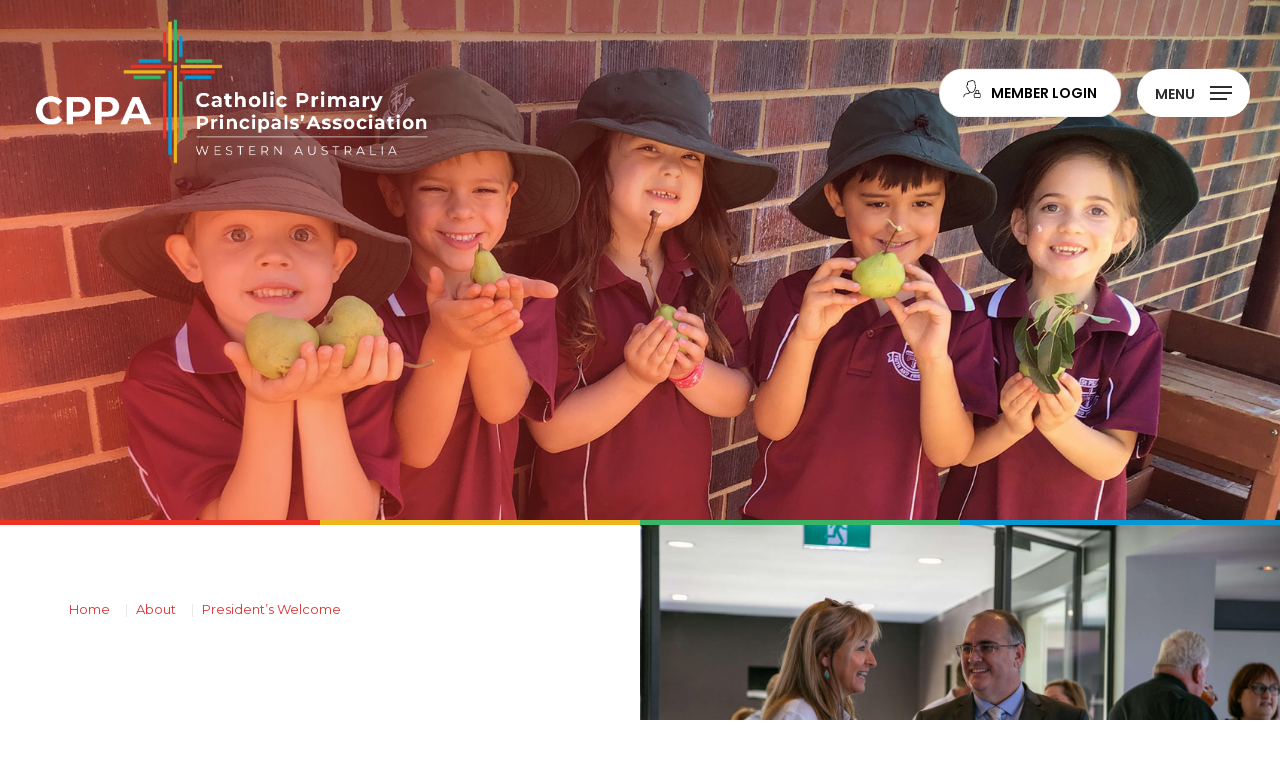

--- FILE ---
content_type: text/html; charset=UTF-8
request_url: https://cppa.wa.edu.au/about/presidents-welcome/
body_size: 22443
content:
<!doctype html>
<html lang="en-US" class="no-js">
<head>
	<meta charset="UTF-8">
	<meta name="viewport" content="width=device-width, initial-scale=1, maximum-scale=1, user-scalable=0" /><title>President&#8217;s Welcome &#8211; Catholic Primary Principals Association WA</title><link rel="preload" as="style" href="https://fonts.googleapis.com/css?family=Open%20Sans%3A300%2C400%2C600%2C700%7CPoppins%3A600%2C500%7CMontserrat%3A700%2C500%2C400%2C600%2C400italic&#038;subset=latin%2Clatin-ext&#038;display=swap" /><link rel="stylesheet" href="https://fonts.googleapis.com/css?family=Open%20Sans%3A300%2C400%2C600%2C700%7CPoppins%3A600%2C500%7CMontserrat%3A700%2C500%2C400%2C600%2C400italic&#038;subset=latin%2Clatin-ext&#038;display=swap" media="print" onload="this.media='all'" /><noscript><link rel="stylesheet" href="https://fonts.googleapis.com/css?family=Open%20Sans%3A300%2C400%2C600%2C700%7CPoppins%3A600%2C500%7CMontserrat%3A700%2C500%2C400%2C600%2C400italic&#038;subset=latin%2Clatin-ext&#038;display=swap" /></noscript>
<meta name='robots' content='max-image-preview:large' />
<link rel='dns-prefetch' href='//fonts.googleapis.com' />
<link href='https://fonts.gstatic.com' crossorigin rel='preconnect' />
<link rel="alternate" type="application/rss+xml" title="Catholic Primary Principals Association WA &raquo; Feed" href="https://cppa.wa.edu.au/feed/" />
<link rel="alternate" type="application/rss+xml" title="Catholic Primary Principals Association WA &raquo; Comments Feed" href="https://cppa.wa.edu.au/comments/feed/" />
<link rel="alternate" title="oEmbed (JSON)" type="application/json+oembed" href="https://cppa.wa.edu.au/wp-json/oembed/1.0/embed?url=https%3A%2F%2Fcppa.wa.edu.au%2Fabout%2Fpresidents-welcome%2F" />
<link rel="alternate" title="oEmbed (XML)" type="text/xml+oembed" href="https://cppa.wa.edu.au/wp-json/oembed/1.0/embed?url=https%3A%2F%2Fcppa.wa.edu.au%2Fabout%2Fpresidents-welcome%2F&#038;format=xml" />
<style id='wp-img-auto-sizes-contain-inline-css' type='text/css'>
img:is([sizes=auto i],[sizes^="auto," i]){contain-intrinsic-size:3000px 1500px}
/*# sourceURL=wp-img-auto-sizes-contain-inline-css */
</style>
<style id='wp-emoji-styles-inline-css' type='text/css'>

	img.wp-smiley, img.emoji {
		display: inline !important;
		border: none !important;
		box-shadow: none !important;
		height: 1em !important;
		width: 1em !important;
		margin: 0 0.07em !important;
		vertical-align: -0.1em !important;
		background: none !important;
		padding: 0 !important;
	}
/*# sourceURL=wp-emoji-styles-inline-css */
</style>
<style id='wp-block-library-inline-css' type='text/css'>
:root{--wp-block-synced-color:#7a00df;--wp-block-synced-color--rgb:122,0,223;--wp-bound-block-color:var(--wp-block-synced-color);--wp-editor-canvas-background:#ddd;--wp-admin-theme-color:#007cba;--wp-admin-theme-color--rgb:0,124,186;--wp-admin-theme-color-darker-10:#006ba1;--wp-admin-theme-color-darker-10--rgb:0,107,160.5;--wp-admin-theme-color-darker-20:#005a87;--wp-admin-theme-color-darker-20--rgb:0,90,135;--wp-admin-border-width-focus:2px}@media (min-resolution:192dpi){:root{--wp-admin-border-width-focus:1.5px}}.wp-element-button{cursor:pointer}:root .has-very-light-gray-background-color{background-color:#eee}:root .has-very-dark-gray-background-color{background-color:#313131}:root .has-very-light-gray-color{color:#eee}:root .has-very-dark-gray-color{color:#313131}:root .has-vivid-green-cyan-to-vivid-cyan-blue-gradient-background{background:linear-gradient(135deg,#00d084,#0693e3)}:root .has-purple-crush-gradient-background{background:linear-gradient(135deg,#34e2e4,#4721fb 50%,#ab1dfe)}:root .has-hazy-dawn-gradient-background{background:linear-gradient(135deg,#faaca8,#dad0ec)}:root .has-subdued-olive-gradient-background{background:linear-gradient(135deg,#fafae1,#67a671)}:root .has-atomic-cream-gradient-background{background:linear-gradient(135deg,#fdd79a,#004a59)}:root .has-nightshade-gradient-background{background:linear-gradient(135deg,#330968,#31cdcf)}:root .has-midnight-gradient-background{background:linear-gradient(135deg,#020381,#2874fc)}:root{--wp--preset--font-size--normal:16px;--wp--preset--font-size--huge:42px}.has-regular-font-size{font-size:1em}.has-larger-font-size{font-size:2.625em}.has-normal-font-size{font-size:var(--wp--preset--font-size--normal)}.has-huge-font-size{font-size:var(--wp--preset--font-size--huge)}.has-text-align-center{text-align:center}.has-text-align-left{text-align:left}.has-text-align-right{text-align:right}.has-fit-text{white-space:nowrap!important}#end-resizable-editor-section{display:none}.aligncenter{clear:both}.items-justified-left{justify-content:flex-start}.items-justified-center{justify-content:center}.items-justified-right{justify-content:flex-end}.items-justified-space-between{justify-content:space-between}.screen-reader-text{border:0;clip-path:inset(50%);height:1px;margin:-1px;overflow:hidden;padding:0;position:absolute;width:1px;word-wrap:normal!important}.screen-reader-text:focus{background-color:#ddd;clip-path:none;color:#444;display:block;font-size:1em;height:auto;left:5px;line-height:normal;padding:15px 23px 14px;text-decoration:none;top:5px;width:auto;z-index:100000}html :where(.has-border-color){border-style:solid}html :where([style*=border-top-color]){border-top-style:solid}html :where([style*=border-right-color]){border-right-style:solid}html :where([style*=border-bottom-color]){border-bottom-style:solid}html :where([style*=border-left-color]){border-left-style:solid}html :where([style*=border-width]){border-style:solid}html :where([style*=border-top-width]){border-top-style:solid}html :where([style*=border-right-width]){border-right-style:solid}html :where([style*=border-bottom-width]){border-bottom-style:solid}html :where([style*=border-left-width]){border-left-style:solid}html :where(img[class*=wp-image-]){height:auto;max-width:100%}:where(figure){margin:0 0 1em}html :where(.is-position-sticky){--wp-admin--admin-bar--position-offset:var(--wp-admin--admin-bar--height,0px)}@media screen and (max-width:600px){html :where(.is-position-sticky){--wp-admin--admin-bar--position-offset:0px}}

/*# sourceURL=wp-block-library-inline-css */
</style><style id='global-styles-inline-css' type='text/css'>
:root{--wp--preset--aspect-ratio--square: 1;--wp--preset--aspect-ratio--4-3: 4/3;--wp--preset--aspect-ratio--3-4: 3/4;--wp--preset--aspect-ratio--3-2: 3/2;--wp--preset--aspect-ratio--2-3: 2/3;--wp--preset--aspect-ratio--16-9: 16/9;--wp--preset--aspect-ratio--9-16: 9/16;--wp--preset--color--black: #000000;--wp--preset--color--cyan-bluish-gray: #abb8c3;--wp--preset--color--white: #ffffff;--wp--preset--color--pale-pink: #f78da7;--wp--preset--color--vivid-red: #cf2e2e;--wp--preset--color--luminous-vivid-orange: #ff6900;--wp--preset--color--luminous-vivid-amber: #fcb900;--wp--preset--color--light-green-cyan: #7bdcb5;--wp--preset--color--vivid-green-cyan: #00d084;--wp--preset--color--pale-cyan-blue: #8ed1fc;--wp--preset--color--vivid-cyan-blue: #0693e3;--wp--preset--color--vivid-purple: #9b51e0;--wp--preset--gradient--vivid-cyan-blue-to-vivid-purple: linear-gradient(135deg,rgb(6,147,227) 0%,rgb(155,81,224) 100%);--wp--preset--gradient--light-green-cyan-to-vivid-green-cyan: linear-gradient(135deg,rgb(122,220,180) 0%,rgb(0,208,130) 100%);--wp--preset--gradient--luminous-vivid-amber-to-luminous-vivid-orange: linear-gradient(135deg,rgb(252,185,0) 0%,rgb(255,105,0) 100%);--wp--preset--gradient--luminous-vivid-orange-to-vivid-red: linear-gradient(135deg,rgb(255,105,0) 0%,rgb(207,46,46) 100%);--wp--preset--gradient--very-light-gray-to-cyan-bluish-gray: linear-gradient(135deg,rgb(238,238,238) 0%,rgb(169,184,195) 100%);--wp--preset--gradient--cool-to-warm-spectrum: linear-gradient(135deg,rgb(74,234,220) 0%,rgb(151,120,209) 20%,rgb(207,42,186) 40%,rgb(238,44,130) 60%,rgb(251,105,98) 80%,rgb(254,248,76) 100%);--wp--preset--gradient--blush-light-purple: linear-gradient(135deg,rgb(255,206,236) 0%,rgb(152,150,240) 100%);--wp--preset--gradient--blush-bordeaux: linear-gradient(135deg,rgb(254,205,165) 0%,rgb(254,45,45) 50%,rgb(107,0,62) 100%);--wp--preset--gradient--luminous-dusk: linear-gradient(135deg,rgb(255,203,112) 0%,rgb(199,81,192) 50%,rgb(65,88,208) 100%);--wp--preset--gradient--pale-ocean: linear-gradient(135deg,rgb(255,245,203) 0%,rgb(182,227,212) 50%,rgb(51,167,181) 100%);--wp--preset--gradient--electric-grass: linear-gradient(135deg,rgb(202,248,128) 0%,rgb(113,206,126) 100%);--wp--preset--gradient--midnight: linear-gradient(135deg,rgb(2,3,129) 0%,rgb(40,116,252) 100%);--wp--preset--font-size--small: 13px;--wp--preset--font-size--medium: 20px;--wp--preset--font-size--large: 36px;--wp--preset--font-size--x-large: 42px;--wp--preset--spacing--20: 0.44rem;--wp--preset--spacing--30: 0.67rem;--wp--preset--spacing--40: 1rem;--wp--preset--spacing--50: 1.5rem;--wp--preset--spacing--60: 2.25rem;--wp--preset--spacing--70: 3.38rem;--wp--preset--spacing--80: 5.06rem;--wp--preset--shadow--natural: 6px 6px 9px rgba(0, 0, 0, 0.2);--wp--preset--shadow--deep: 12px 12px 50px rgba(0, 0, 0, 0.4);--wp--preset--shadow--sharp: 6px 6px 0px rgba(0, 0, 0, 0.2);--wp--preset--shadow--outlined: 6px 6px 0px -3px rgb(255, 255, 255), 6px 6px rgb(0, 0, 0);--wp--preset--shadow--crisp: 6px 6px 0px rgb(0, 0, 0);}:root { --wp--style--global--content-size: 1300px;--wp--style--global--wide-size: 1300px; }:where(body) { margin: 0; }.wp-site-blocks > .alignleft { float: left; margin-right: 2em; }.wp-site-blocks > .alignright { float: right; margin-left: 2em; }.wp-site-blocks > .aligncenter { justify-content: center; margin-left: auto; margin-right: auto; }:where(.is-layout-flex){gap: 0.5em;}:where(.is-layout-grid){gap: 0.5em;}.is-layout-flow > .alignleft{float: left;margin-inline-start: 0;margin-inline-end: 2em;}.is-layout-flow > .alignright{float: right;margin-inline-start: 2em;margin-inline-end: 0;}.is-layout-flow > .aligncenter{margin-left: auto !important;margin-right: auto !important;}.is-layout-constrained > .alignleft{float: left;margin-inline-start: 0;margin-inline-end: 2em;}.is-layout-constrained > .alignright{float: right;margin-inline-start: 2em;margin-inline-end: 0;}.is-layout-constrained > .aligncenter{margin-left: auto !important;margin-right: auto !important;}.is-layout-constrained > :where(:not(.alignleft):not(.alignright):not(.alignfull)){max-width: var(--wp--style--global--content-size);margin-left: auto !important;margin-right: auto !important;}.is-layout-constrained > .alignwide{max-width: var(--wp--style--global--wide-size);}body .is-layout-flex{display: flex;}.is-layout-flex{flex-wrap: wrap;align-items: center;}.is-layout-flex > :is(*, div){margin: 0;}body .is-layout-grid{display: grid;}.is-layout-grid > :is(*, div){margin: 0;}body{padding-top: 0px;padding-right: 0px;padding-bottom: 0px;padding-left: 0px;}:root :where(.wp-element-button, .wp-block-button__link){background-color: #32373c;border-width: 0;color: #fff;font-family: inherit;font-size: inherit;font-style: inherit;font-weight: inherit;letter-spacing: inherit;line-height: inherit;padding-top: calc(0.667em + 2px);padding-right: calc(1.333em + 2px);padding-bottom: calc(0.667em + 2px);padding-left: calc(1.333em + 2px);text-decoration: none;text-transform: inherit;}.has-black-color{color: var(--wp--preset--color--black) !important;}.has-cyan-bluish-gray-color{color: var(--wp--preset--color--cyan-bluish-gray) !important;}.has-white-color{color: var(--wp--preset--color--white) !important;}.has-pale-pink-color{color: var(--wp--preset--color--pale-pink) !important;}.has-vivid-red-color{color: var(--wp--preset--color--vivid-red) !important;}.has-luminous-vivid-orange-color{color: var(--wp--preset--color--luminous-vivid-orange) !important;}.has-luminous-vivid-amber-color{color: var(--wp--preset--color--luminous-vivid-amber) !important;}.has-light-green-cyan-color{color: var(--wp--preset--color--light-green-cyan) !important;}.has-vivid-green-cyan-color{color: var(--wp--preset--color--vivid-green-cyan) !important;}.has-pale-cyan-blue-color{color: var(--wp--preset--color--pale-cyan-blue) !important;}.has-vivid-cyan-blue-color{color: var(--wp--preset--color--vivid-cyan-blue) !important;}.has-vivid-purple-color{color: var(--wp--preset--color--vivid-purple) !important;}.has-black-background-color{background-color: var(--wp--preset--color--black) !important;}.has-cyan-bluish-gray-background-color{background-color: var(--wp--preset--color--cyan-bluish-gray) !important;}.has-white-background-color{background-color: var(--wp--preset--color--white) !important;}.has-pale-pink-background-color{background-color: var(--wp--preset--color--pale-pink) !important;}.has-vivid-red-background-color{background-color: var(--wp--preset--color--vivid-red) !important;}.has-luminous-vivid-orange-background-color{background-color: var(--wp--preset--color--luminous-vivid-orange) !important;}.has-luminous-vivid-amber-background-color{background-color: var(--wp--preset--color--luminous-vivid-amber) !important;}.has-light-green-cyan-background-color{background-color: var(--wp--preset--color--light-green-cyan) !important;}.has-vivid-green-cyan-background-color{background-color: var(--wp--preset--color--vivid-green-cyan) !important;}.has-pale-cyan-blue-background-color{background-color: var(--wp--preset--color--pale-cyan-blue) !important;}.has-vivid-cyan-blue-background-color{background-color: var(--wp--preset--color--vivid-cyan-blue) !important;}.has-vivid-purple-background-color{background-color: var(--wp--preset--color--vivid-purple) !important;}.has-black-border-color{border-color: var(--wp--preset--color--black) !important;}.has-cyan-bluish-gray-border-color{border-color: var(--wp--preset--color--cyan-bluish-gray) !important;}.has-white-border-color{border-color: var(--wp--preset--color--white) !important;}.has-pale-pink-border-color{border-color: var(--wp--preset--color--pale-pink) !important;}.has-vivid-red-border-color{border-color: var(--wp--preset--color--vivid-red) !important;}.has-luminous-vivid-orange-border-color{border-color: var(--wp--preset--color--luminous-vivid-orange) !important;}.has-luminous-vivid-amber-border-color{border-color: var(--wp--preset--color--luminous-vivid-amber) !important;}.has-light-green-cyan-border-color{border-color: var(--wp--preset--color--light-green-cyan) !important;}.has-vivid-green-cyan-border-color{border-color: var(--wp--preset--color--vivid-green-cyan) !important;}.has-pale-cyan-blue-border-color{border-color: var(--wp--preset--color--pale-cyan-blue) !important;}.has-vivid-cyan-blue-border-color{border-color: var(--wp--preset--color--vivid-cyan-blue) !important;}.has-vivid-purple-border-color{border-color: var(--wp--preset--color--vivid-purple) !important;}.has-vivid-cyan-blue-to-vivid-purple-gradient-background{background: var(--wp--preset--gradient--vivid-cyan-blue-to-vivid-purple) !important;}.has-light-green-cyan-to-vivid-green-cyan-gradient-background{background: var(--wp--preset--gradient--light-green-cyan-to-vivid-green-cyan) !important;}.has-luminous-vivid-amber-to-luminous-vivid-orange-gradient-background{background: var(--wp--preset--gradient--luminous-vivid-amber-to-luminous-vivid-orange) !important;}.has-luminous-vivid-orange-to-vivid-red-gradient-background{background: var(--wp--preset--gradient--luminous-vivid-orange-to-vivid-red) !important;}.has-very-light-gray-to-cyan-bluish-gray-gradient-background{background: var(--wp--preset--gradient--very-light-gray-to-cyan-bluish-gray) !important;}.has-cool-to-warm-spectrum-gradient-background{background: var(--wp--preset--gradient--cool-to-warm-spectrum) !important;}.has-blush-light-purple-gradient-background{background: var(--wp--preset--gradient--blush-light-purple) !important;}.has-blush-bordeaux-gradient-background{background: var(--wp--preset--gradient--blush-bordeaux) !important;}.has-luminous-dusk-gradient-background{background: var(--wp--preset--gradient--luminous-dusk) !important;}.has-pale-ocean-gradient-background{background: var(--wp--preset--gradient--pale-ocean) !important;}.has-electric-grass-gradient-background{background: var(--wp--preset--gradient--electric-grass) !important;}.has-midnight-gradient-background{background: var(--wp--preset--gradient--midnight) !important;}.has-small-font-size{font-size: var(--wp--preset--font-size--small) !important;}.has-medium-font-size{font-size: var(--wp--preset--font-size--medium) !important;}.has-large-font-size{font-size: var(--wp--preset--font-size--large) !important;}.has-x-large-font-size{font-size: var(--wp--preset--font-size--x-large) !important;}
/*# sourceURL=global-styles-inline-css */
</style>

<link rel='stylesheet' id='wp-components-css' href='https://cppa.wa.edu.au/wp-includes/css/dist/components/style.min.css?ver=6.9' type='text/css' media='all' />
<link rel='stylesheet' id='wp-preferences-css' href='https://cppa.wa.edu.au/wp-includes/css/dist/preferences/style.min.css?ver=6.9' type='text/css' media='all' />
<link rel='stylesheet' id='wp-block-editor-css' href='https://cppa.wa.edu.au/wp-includes/css/dist/block-editor/style.min.css?ver=6.9' type='text/css' media='all' />
<link rel='stylesheet' id='popup-maker-block-library-style-css' href='https://cppa.wa.edu.au/wp-content/plugins/popup-maker/dist/packages/block-library-style.css?ver=dbea705cfafe089d65f1' type='text/css' media='all' />
<link rel='stylesheet' id='font-awesome-css' href='https://cppa.wa.edu.au/wp-content/themes/salient/css/font-awesome-legacy.min.css?ver=4.7.1' type='text/css' media='all' />
<link rel='stylesheet' id='salient-grid-system-css' href='https://cppa.wa.edu.au/wp-content/themes/salient/css/build/grid-system.css?ver=18.0.1' type='text/css' media='all' />
<link rel='stylesheet' id='main-styles-css' href='https://cppa.wa.edu.au/wp-content/themes/salient/css/build/style.css?ver=18.0.1' type='text/css' media='all' />
<style id='main-styles-inline-css' type='text/css'>
html body[data-header-resize="1"] .container-wrap,
			html body[data-header-format="left-header"][data-header-resize="0"] .container-wrap,
			html body[data-header-resize="0"] .container-wrap,
			body[data-header-format="left-header"][data-header-resize="0"] .container-wrap {
				padding-top: 0;
			}
			.main-content > .row > #breadcrumbs.yoast {
				padding: 20px 0;
			}
/*# sourceURL=main-styles-inline-css */
</style>
<link rel='stylesheet' id='nectar-element-wpb-column-border-css' href='https://cppa.wa.edu.au/wp-content/themes/salient/css/build/elements/element-wpb-column-border.css?ver=18.0.1' type='text/css' media='all' />

<link rel='stylesheet' id='responsive-css' href='https://cppa.wa.edu.au/wp-content/themes/salient/css/build/responsive.css?ver=18.0.1' type='text/css' media='all' />
<link rel='stylesheet' id='skin-material-css' href='https://cppa.wa.edu.au/wp-content/themes/salient/css/build/skin-material.css?ver=18.0.1' type='text/css' media='all' />
<link rel='stylesheet' id='salient-wp-menu-dynamic-css' href='https://cppa.wa.edu.au/wp-content/uploads/salient/menu-dynamic.css?ver=90640' type='text/css' media='all' />
<link rel='stylesheet' id='js_composer_front-css' href='https://cppa.wa.edu.au/wp-content/themes/salient/css/build/plugins/js_composer.css?ver=18.0.1' type='text/css' media='all' />
<link rel='stylesheet' id='ics-calendar-css' href='https://cppa.wa.edu.au/wp-content/plugins/ics-calendar/assets/style.min.css?ver=12.0.1' type='text/css' media='all' />
<link rel='stylesheet' id='dynamic-css-css' href='https://cppa.wa.edu.au/wp-content/uploads/salient/salient-dynamic-styles.css?ver=62284' type='text/css' media='all' />
<style id='dynamic-css-inline-css' type='text/css'>
.no-rgba #header-space{display:none;}@media only screen and (max-width:999px){body #header-space[data-header-mobile-fixed="1"]{display:none;}#header-outer[data-mobile-fixed="false"]{position:absolute;}}@media only screen and (max-width:999px){body:not(.nectar-no-flex-height) #header-space[data-secondary-header-display="full"]:not([data-header-mobile-fixed="false"]){display:block!important;margin-bottom:-96px;}#header-space[data-secondary-header-display="full"][data-header-mobile-fixed="false"]{display:none;}}@media only screen and (min-width:1000px){#header-space{display:none;}.nectar-slider-wrap.first-section,.parallax_slider_outer.first-section,.full-width-content.first-section,.parallax_slider_outer.first-section .swiper-slide .content,.nectar-slider-wrap.first-section .swiper-slide .content,#page-header-bg,.nder-page-header,#page-header-wrap,.full-width-section.first-section{margin-top:0!important;}body #page-header-bg,body #page-header-wrap{height:185px;}body #search-outer{z-index:100000;}}@media only screen and (min-width:1000px){#page-header-wrap.fullscreen-header,#page-header-wrap.fullscreen-header #page-header-bg,html:not(.nectar-box-roll-loaded) .nectar-box-roll > #page-header-bg.fullscreen-header,.nectar_fullscreen_zoom_recent_projects,#nectar_fullscreen_rows:not(.afterLoaded) > div,#nectar_fullscreen_rows:not(.afterLoaded) > section{height:100vh;}.wpb_row.vc_row-o-full-height.top-level,.wpb_row.vc_row-o-full-height.top-level > .col.span_12{min-height:100vh;}#page-header-bg[data-alignment-v="middle"] .span_6 .inner-wrap,#page-header-bg[data-alignment-v="top"] .span_6 .inner-wrap,.blog-archive-header.color-bg .container{padding-top:calc(195px + var(--nectar_hook_before_nav_content_height,0px));}#page-header-wrap.container #page-header-bg .span_6 .inner-wrap{padding-top:0;}.nectar-slider-wrap[data-fullscreen="true"]:not(.loaded),.nectar-slider-wrap[data-fullscreen="true"]:not(.loaded) .swiper-container{height:calc(100vh + 2px)!important;}.admin-bar .nectar-slider-wrap[data-fullscreen="true"]:not(.loaded),.admin-bar .nectar-slider-wrap[data-fullscreen="true"]:not(.loaded) .swiper-container{height:calc(100vh - 30px)!important;}}@media only screen and (max-width:999px){#page-header-bg[data-alignment-v="middle"]:not(.fullscreen-header) .span_6 .inner-wrap,#page-header-bg[data-alignment-v="top"] .span_6 .inner-wrap,.blog-archive-header.color-bg .container{padding-top:calc(100px + var(--nectar_hook_before_nav_content_height,0px));}.vc_row.top-level.full-width-section:not(.full-width-ns) > .span_12,#page-header-bg[data-alignment-v="bottom"] .span_6 .inner-wrap{padding-top:70px;}}@media only screen and (max-width:690px){.vc_row.top-level.full-width-section:not(.full-width-ns) > .span_12{padding-top:100px;}.vc_row.top-level.full-width-content .nectar-recent-posts-single_featured .recent-post-container > .inner-wrap{padding-top:70px;}}@media only screen and (max-width:999px){.full-width-ns .nectar-slider-wrap .swiper-slide[data-y-pos="middle"] .content,.full-width-ns .nectar-slider-wrap .swiper-slide[data-y-pos="top"] .content{padding-top:30px;}}@media only screen and (max-width:999px){.using-mobile-browser #nectar_fullscreen_rows:not(.afterLoaded):not([data-mobile-disable="on"]) > div{height:calc(100vh - 76px);}.using-mobile-browser .wpb_row.vc_row-o-full-height.top-level,.using-mobile-browser .wpb_row.vc_row-o-full-height.top-level > .col.span_12,[data-permanent-transparent="1"].using-mobile-browser .wpb_row.vc_row-o-full-height.top-level,[data-permanent-transparent="1"].using-mobile-browser .wpb_row.vc_row-o-full-height.top-level > .col.span_12{min-height:calc(100vh - 76px);}html:not(.nectar-box-roll-loaded) .nectar-box-roll > #page-header-bg.fullscreen-header,.nectar_fullscreen_zoom_recent_projects,.nectar-slider-wrap[data-fullscreen="true"]:not(.loaded),.nectar-slider-wrap[data-fullscreen="true"]:not(.loaded) .swiper-container,#nectar_fullscreen_rows:not(.afterLoaded):not([data-mobile-disable="on"]) > div{height:calc(100vh - 1px);}.wpb_row.vc_row-o-full-height.top-level,.wpb_row.vc_row-o-full-height.top-level > .col.span_12{min-height:calc(100vh - 1px);}body[data-transparent-header="false"] #ajax-content-wrap.no-scroll{min-height:calc(100vh - 1px);height:calc(100vh - 1px);}}#nectar_fullscreen_rows{background-color:transparent;}body .container-wrap .wpb_row[data-column-margin="none"]:not(.full-width-section):not(.full-width-content),html body .wpb_row[data-column-margin="none"]:not(.full-width-section):not(.full-width-content){margin-bottom:0;}body .container-wrap .vc_row-fluid[data-column-margin="none"] > .span_12,html body .vc_row-fluid[data-column-margin="none"] > .span_12,body .container-wrap .vc_row-fluid[data-column-margin="none"] .full-page-inner > .container > .span_12,body .container-wrap .vc_row-fluid[data-column-margin="none"] .full-page-inner > .span_12{margin-left:0;margin-right:0;}body .container-wrap .vc_row-fluid[data-column-margin="none"] .wpb_column:not(.child_column),body .container-wrap .inner_row[data-column-margin="none"] .child_column,html body .vc_row-fluid[data-column-margin="none"] .wpb_column:not(.child_column),html body .inner_row[data-column-margin="none"] .child_column{padding-left:0;padding-right:0;}.col.padding-5-percent > .vc_column-inner,.col.padding-5-percent > .n-sticky > .vc_column-inner{padding:calc(600px * 0.06);}@media only screen and (max-width:690px){.col.padding-5-percent > .vc_column-inner,.col.padding-5-percent > .n-sticky > .vc_column-inner{padding:calc(100vw * 0.06);}}@media only screen and (min-width:1000px){.col.padding-5-percent > .vc_column-inner,.col.padding-5-percent > .n-sticky > .vc_column-inner{padding:calc((100vw - 180px) * 0.05);}.column_container:not(.vc_col-sm-12) .col.padding-5-percent > .vc_column-inner{padding:calc((100vw - 180px) * 0.025);}}@media only screen and (min-width:1425px){.col.padding-5-percent > .vc_column-inner{padding:calc(1245px * 0.05);}.column_container:not(.vc_col-sm-12) .col.padding-5-percent > .vc_column-inner{padding:calc(1245px * 0.025);}}.full-width-content .col.padding-5-percent > .vc_column-inner{padding:calc(100vw * 0.05);}@media only screen and (max-width:999px){.full-width-content .col.padding-5-percent > .vc_column-inner{padding:calc(100vw * 0.06);}}@media only screen and (min-width:1000px){.full-width-content .column_container:not(.vc_col-sm-12) .col.padding-5-percent > .vc_column-inner{padding:calc(100vw * 0.025);}}.wpb_column.child_column.border_top_desktop_5px > .vc_column-inner,.wpb_column.child_column.border_top_desktop_5px > .n-sticky > .vc_column-inner{border-top-width:5px;}.wpb_column.child_column.border_color_ec3225 > .vc_column-inner,.wpb_column.child_column.border_color_ec3225 > .n-sticky > .vc_column-inner{border-color:#ec3225;}.wpb_column.child_column.border_style_solid > .vc_column-inner,.wpb_column.child_column.border_style_solid > .n-sticky > .vc_column-inner{border-style:solid;}.wpb_column.child_column.border_color_ecb51e > .vc_column-inner,.wpb_column.child_column.border_color_ecb51e > .n-sticky > .vc_column-inner{border-color:#ecb51e;}.wpb_column.child_column.border_color_3ab566 > .vc_column-inner,.wpb_column.child_column.border_color_3ab566 > .n-sticky > .vc_column-inner{border-color:#3ab566;}.wpb_column.child_column.border_color_0697d4 > .vc_column-inner,.wpb_column.child_column.border_color_0697d4 > .n-sticky > .vc_column-inner{border-color:#0697d4;}@media only screen and (max-width:690px){.divider-wrap.height_phone_280px > .divider{height:280px!important;}}body .container-wrap .wpb_row[data-column-margin="20px"]:not(.full-width-section):not(.full-width-content):not(.inner_row){margin-bottom:20px;}body .container-wrap .vc_row-fluid[data-column-margin="20px"] > .span_12,html body .vc_row-fluid[data-column-margin="20px"] > .span_12,body .container-wrap .vc_row-fluid[data-column-margin="20px"] .full-page-inner > .container > .span_12,body .container-wrap .vc_row-fluid[data-column-margin="20px"] .full-page-inner > .span_12{margin-left:-10px;margin-right:-10px;}body .container-wrap .vc_row-fluid[data-column-margin="20px"] .wpb_column:not(.child_column),body .container-wrap .inner_row[data-column-margin="20px"] .child_column,html body .vc_row-fluid[data-column-margin="20px"] .wpb_column:not(.child_column),html body .inner_row[data-column-margin="20px"] .child_column{padding-left:10px;padding-right:10px;}.container-wrap .vc_row-fluid[data-column-margin="20px"].full-width-content > .span_12,html body .vc_row-fluid[data-column-margin="20px"].full-width-content > .span_12,.container-wrap .vc_row-fluid[data-column-margin="20px"].full-width-content .full-page-inner > .span_12{margin-left:0;margin-right:0;padding-left:10px;padding-right:10px;}@media only screen and (max-width:999px) and (min-width:691px){.vc_row-fluid[data-column-margin="20px"] > .span_12 > .one-fourths:not([class*="vc_col-xs-"]),.vc_row-fluid .vc_row-fluid.inner_row[data-column-margin="20px"] > .span_12 > .one-fourths:not([class*="vc_col-xs-"]){margin-bottom:20px;}}@media only screen and (max-width:999px){.vc_row-fluid[data-column-margin="20px"] .wpb_column:not([class*="vc_col-xs-"]):not(.child_column):not(:last-child),.inner_row[data-column-margin="20px"] .child_column:not([class*="vc_col-xs-"]):not(:last-child){margin-bottom:20px;}}#ajax-content-wrap .vc_row.left_padding_4pct > .row_col_wrap_12,.nectar-global-section .vc_row.left_padding_4pct > .row_col_wrap_12{padding-left:4%;}#ajax-content-wrap .vc_row.right_padding_4pct > .row_col_wrap_12,.nectar-global-section .vc_row.right_padding_4pct > .row_col_wrap_12{padding-right:4%;}.col.padding-3-percent > .vc_column-inner,.col.padding-3-percent > .n-sticky > .vc_column-inner{padding:calc(600px * 0.03);}@media only screen and (max-width:690px){.col.padding-3-percent > .vc_column-inner,.col.padding-3-percent > .n-sticky > .vc_column-inner{padding:calc(100vw * 0.03);}}@media only screen and (min-width:1000px){.col.padding-3-percent > .vc_column-inner,.col.padding-3-percent > .n-sticky > .vc_column-inner{padding:calc((100vw - 180px) * 0.03);}.column_container:not(.vc_col-sm-12) .col.padding-3-percent > .vc_column-inner{padding:calc((100vw - 180px) * 0.015);}}@media only screen and (min-width:1425px){.col.padding-3-percent > .vc_column-inner{padding:calc(1245px * 0.03);}.column_container:not(.vc_col-sm-12) .col.padding-3-percent > .vc_column-inner{padding:calc(1245px * 0.015);}}.full-width-content .col.padding-3-percent > .vc_column-inner{padding:calc(100vw * 0.03);}@media only screen and (max-width:999px){.full-width-content .col.padding-3-percent > .vc_column-inner{padding:calc(100vw * 0.03);}}@media only screen and (min-width:1000px){.full-width-content .column_container:not(.vc_col-sm-12) .col.padding-3-percent > .vc_column-inner{padding:calc(100vw * 0.015);}}body[data-aie] .col[data-padding-pos="left"] > .vc_column-inner,body #ajax-content-wrap .col[data-padding-pos="left"] > .vc_column-inner,#ajax-content-wrap .col[data-padding-pos="left"] > .n-sticky > .vc_column-inner{padding-right:0;padding-top:0;padding-bottom:0}.wpb_column.border_left_desktop_2px > .vc_column-inner,.wpb_column.border_left_desktop_2px > .n-sticky > .vc_column-inner{border-left-width:2px;}.wpb_column.border_color_ec3225 > .vc_column-inner,.wpb_column.border_color_ec3225 > .n-sticky > .vc_column-inner{border-color:#ec3225;}.wpb_column.border_style_solid > .vc_column-inner,.wpb_column.border_style_solid > .n-sticky > .vc_column-inner{border-style:solid;}.wpb_column.border_color_3ab566 > .vc_column-inner,.wpb_column.border_color_3ab566 > .n-sticky > .vc_column-inner{border-color:#3ab566;}.wpb_column.border_color_0697d4 > .vc_column-inner,.wpb_column.border_color_0697d4 > .n-sticky > .vc_column-inner{border-color:#0697d4;}@media only screen and (max-width:690px){.divider-wrap.height_phone_45px > .divider{height:45px!important;}}@media only screen and (max-width:690px){.divider-wrap.height_phone_25px > .divider{height:25px!important;}}@media only screen and (max-width:690px){body .wpb_row .wpb_column.padding-5-percent_phone > .vc_column-inner,body .wpb_row .wpb_column.padding-5-percent_phone > .n-sticky > .vc_column-inner{padding:calc(690px * 0.05);}}.screen-reader-text,.nectar-skip-to-content:not(:focus){border:0;clip:rect(1px,1px,1px,1px);clip-path:inset(50%);height:1px;margin:-1px;overflow:hidden;padding:0;position:absolute!important;width:1px;word-wrap:normal!important;}.row .col img:not([srcset]){width:auto;}.row .col img.img-with-animation.nectar-lazy:not([srcset]){width:100%;}
.breadcrumb-container.theme1 a {
    background: #ffffff;
    display: inline-block;
    margin: 0px -30px;
    padding-left: 0px!important;
    text-decoration: none;
}
.breadcrumb-container.theme1 ol {
    margin-left:0px!important;
}
.post .content-inner {
    padding-bottom: 0px;
}
.row, div.clear {
    padding-bottom: 0px;
}
.blog_next_prev_buttons {
    margin-top: 0px;
}

#author-bio, .comment-wrap {
    display: none;
}

body.single-post.material[data-bg-header=true] .container-wrap {
    padding-top: 0px!important;
}

.nectar_image_with_hotspots[data-color="accent-color"] .nectar_hotspot, .nectar_image_with_hotspots[data-color="accent-color"] .nttip .tipclose span:before, .nectar_image_with_hotspots[data-color="accent-color"] .nttip .tipclose span:after {
    background-color: #ffffff;
}
.nectar_image_with_hotspots[data-hotspot-icon=plus_sign] .nectar_hotspot span:before {
    position: absolute;
    display: block;
    height: 2px;
    width: 10px;
    left: 6px;
    top: 10px;
    content: ' ';
    background-color: #000;
}
.nectar_image_with_hotspots[data-hotspot-icon=plus_sign] .nectar_hotspot span:after {
    position: absolute;
    display: block;
    height: 10px;
    width: 2px;
    left: 10px;
    top: 6px;
    content: ' ';
    background-color: #000;
}

.off-canvas-menu-container li.menu-item-has-children > a::after {
        content: "\e60a" !important;
        font-family: icomoon!important;
        speak: none;
        font-style: normal;
        font-weight: 400;
        font-variant: normal;
        text-transform: none;
        line-height: 1;
        -webkit-font-smoothing: antialiased;
        position: absolute;
            top: -1px;
        right: -3px;
        transition-delay: .5s;
    }
    
#slide-out-widget-area.fullscreen-inline-images .inner .off-canvas-menu-container li a {
        padding: 0 16px 0 0;
    }
    

.nectar_image_with_hotspots .nectar_hotspot_wrap .nttip {
    position: relative;
    display: block;
    opacity: 0;
    z-index: 900;
    cursor: default;
    background-color: #fff0;
    padding: 40px;
    max-width: 250px;
    transition: opacity .3s;
    -webkit-transition: opacity .3s;
    line-height: 22px;
    font-size: 18px;
    color: #fff;
    font-weight: 700;
    border-radius: 10px;
    pointer-events: none;
    float: right;
}

#header-outer.small-nav .sf-menu .menu-item-163:not([class*=current])>a:before,
#header-outer.scrolled-down .sf-menu .menu-item-163:not([class*=current])>a:before {
    background-color: #ecb51e;
}

body #header-outer.small-nav #top .slide-out-widget-area-toggle[data-custom-color=true] a:before,
body #header-outer.scrolled-down #top .slide-out-widget-area-toggle[data-custom-color=true] a:before {
    background-color: #0697d4;
}
.clients.carousel.six-cols>div {
    margin: 0 10px;
    padding: 30px;
}

ul.menu li.current-menu-ancestor ul.sub-menu > li > a > span:after {
       opacity: 0 !important;
}

body.material[data-header-format=default] #header-outer[data-has-buttons=yes]:not([data-format=left-header]) #top nav>.buttons {
    margin-left: 16px;
}
.single-portfolio #full_width_portfolio #portfolio-nav {
    margin-right: 0;
    display: none;
}
.portfolio-items[data-ps="9"] .col .work-item {
    margin-bottom: 25px;
    overflow: visible;
    position: static;
    padding: 15px;
}
.portfolio-items[data-ps="9"] .col:hover img {
    padding: 15px;
    transform: translateY(-5px);
    box-shadow: 0 30px 65px rgba(0,0,0,.15);
}
.portfolio-items .work-meta h4 {
    line-height: 22px;
    position: relative;
    top: 12px;
    text-align: center;
}
.portfolio-items .work-meta p {
    line-height: 22px;
    display: none;
}

.wpb_text_column p {
    text-align: justify;
}

.um input[type=submit].um-button, .um input[type=submit].um-button:focus, 
.um a.um-button, .um a.um-button.um-disabled:hover, 
.um a.um-button.um-disabled:focus, 
.um a.um-button.um-disabled:active,
.um-request-button{
    background: #ec3225 !important;
}

.um .um-tip:hover, 
.um .um-field-radio.active:not(.um-field-radio-state-disabled) i, 
.um .um-field-checkbox.active:not(.um-field-radio-state-disabled) i, 
.um .um-member-name a:hover, .um .um-member-more a:hover, .um .um-member-less a:hover, .um .um-members-pagi a:hover, .um .um-cover-add:hover, .um .um-profile-subnav a.active, .um .um-item-meta a, .um-account-name a:hover, .um-account-nav a.current, .um-account-side li a.current span.um-account-icon, 
.um-account-side li a.current:hover span.um-account-icon, .um-dropdown li a:hover, 
i.um-active-color, span.um-active-color {
    color: #ec3225 !important;
}

li#menu-item-21765{
    display: none;
}

body.logged-in li#menu-item-21765 {
    display: block;
}

@media only screen and (min-width: 690px) {
    .nectar_image_with_hotspots[data-tooltip-func=always_show] .nectar_hotspot_wrap .nttip {
        opacity: 1;
        width: 88px!important; }
        
    
    
    #slide-out-widget-area.fullscreen-inline-images .inner .off-canvas-menu-container li a {
        padding: 0 15px;
    }
}

@media screen and (min-width: 691px) {
    #header-outer #top .slide-out-widget-area-toggle[data-custom-color=true] a:before {
        height: 38px !important;
    }
}
#slide-out-widget-area.fullscreen-inline-images .menuwrapper li.back>a {
    margin-top: -100px;
   background-color: initial!important;
    margin-left: 0.35em!important;
    border: 2px solid;
    transform-origin: center bottom;
    font-size: 26px;
    padding-left: 90px!important;
    padding-right: 90px!important;
    padding-top: 30px!important;
    padding-bottom: 30px!important;
}
input[type=submit] {
    background-color: #333;
    padding: 16px 38px;
    border: none;
    color: #fff;
    cursor: pointer;
    transition: all .45s cubic-bezier(.25,1,.33,1);
    width: auto;
    font-family: 'Open Sans';
    font-weight: 700!important;
    font-size: 14px;
    border-radius: 2px;
}
body [class^=icon-].icon-default-style {
    line-height: 34px;
    height: 34px;
    width: 34px;
    margin-right: 0;
    font-size: 34px;
    font-style: normal;
    background-color: transparent;
}

body.material.mobile #header-outer.transparent:not([data-permanent-transparent="1"]) header .slide-out-widget-area-toggle a .close-line {
    background-color: #2d2d2d!important;
}

#slide-out-widget-area li.menu-item.menu-item-type-post_type.menu-item-object-page.menu-item-has-icon.menu-item-21424 a.nectar-menu-item-with-icon span.wrap, 
#slide-out-widget-area li.menu-item.menu-item-type-custom.menu-item-object-custom.menu-item-has-icon.menu-item-163 a.nectar-menu-item-with-icon span.wrap {
    font-size: 15px !important;
    background-color: #ec3225 !important;
    padding: 14px 17px !important;
    border-radius: 45px !important;
    margin-bottom: 25px !important;
}

#slide-out-widget-area li.menu-item.menu-item-type-custom.menu-item-object-custom.menu-item-has-icon.menu-item-163 a.nectar-menu-item-with-icon span.wrap::after {
    display:none;
}

#slide-out-widget-area li.menu-item.menu-item-type-post_type.menu-item-object-page.menu-item-has-icon.menu-item-21424 a.nectar-menu-item-with-icon {
    text-decoration: none !important;
}

#slide-out-widget-area li.menu-item.menu-item-type-post_type.menu-item-object-page.menu-item-has-icon.menu-item-21424 > a > span::after {
    display: none !important;
}

@media screen and (max-width: 767px) {
    #slide-out-widget-area.fullscreen-inline-images .menuwrapper li.back>a {
        margin-left: 0 !important;
    }
    
    #slide-out-widget-area.fullscreen-inline-images .inner .off-canvas-menu-container li a {
        /*padding: 0;*/
    }
    
    #footer-outer #copyright p {
        line-height: 33px;
    }
    
    .pb-s {
        display: block;
        clear: both;
    }
}
/*# sourceURL=dynamic-css-inline-css */
</style>
<link rel='stylesheet' id='salient-child-style-css' href='https://cppa.wa.edu.au/wp-content/themes/salient-child/style.css?ver=18.0.1' type='text/css' media='all' />
<link rel='stylesheet' id='um_modal-css' href='https://cppa.wa.edu.au/wp-content/plugins/ultimate-member/assets/css/um-modal.min.css?ver=2.11.1' type='text/css' media='all' />
<link rel='stylesheet' id='um_ui-css' href='https://cppa.wa.edu.au/wp-content/plugins/ultimate-member/assets/libs/jquery-ui/jquery-ui.min.css?ver=1.13.2' type='text/css' media='all' />
<link rel='stylesheet' id='um_tipsy-css' href='https://cppa.wa.edu.au/wp-content/plugins/ultimate-member/assets/libs/tipsy/tipsy.min.css?ver=1.0.0a' type='text/css' media='all' />
<link rel='stylesheet' id='um_raty-css' href='https://cppa.wa.edu.au/wp-content/plugins/ultimate-member/assets/libs/raty/um-raty.min.css?ver=2.6.0' type='text/css' media='all' />
<link rel='stylesheet' id='select2-css' href='https://cppa.wa.edu.au/wp-content/plugins/ultimate-member/assets/libs/select2/select2.min.css?ver=4.0.13' type='text/css' media='all' />
<link rel='stylesheet' id='um_fileupload-css' href='https://cppa.wa.edu.au/wp-content/plugins/ultimate-member/assets/css/um-fileupload.min.css?ver=2.11.1' type='text/css' media='all' />
<link rel='stylesheet' id='um_confirm-css' href='https://cppa.wa.edu.au/wp-content/plugins/ultimate-member/assets/libs/um-confirm/um-confirm.min.css?ver=1.0' type='text/css' media='all' />
<link rel='stylesheet' id='um_datetime-css' href='https://cppa.wa.edu.au/wp-content/plugins/ultimate-member/assets/libs/pickadate/default.min.css?ver=3.6.2' type='text/css' media='all' />
<link rel='stylesheet' id='um_datetime_date-css' href='https://cppa.wa.edu.au/wp-content/plugins/ultimate-member/assets/libs/pickadate/default.date.min.css?ver=3.6.2' type='text/css' media='all' />
<link rel='stylesheet' id='um_datetime_time-css' href='https://cppa.wa.edu.au/wp-content/plugins/ultimate-member/assets/libs/pickadate/default.time.min.css?ver=3.6.2' type='text/css' media='all' />
<link rel='stylesheet' id='um_fonticons_ii-css' href='https://cppa.wa.edu.au/wp-content/plugins/ultimate-member/assets/libs/legacy/fonticons/fonticons-ii.min.css?ver=2.11.1' type='text/css' media='all' />
<link rel='stylesheet' id='um_fonticons_fa-css' href='https://cppa.wa.edu.au/wp-content/plugins/ultimate-member/assets/libs/legacy/fonticons/fonticons-fa.min.css?ver=2.11.1' type='text/css' media='all' />
<link rel='stylesheet' id='um_fontawesome-css' href='https://cppa.wa.edu.au/wp-content/plugins/ultimate-member/assets/css/um-fontawesome.min.css?ver=6.5.2' type='text/css' media='all' />
<link rel='stylesheet' id='um_common-css' href='https://cppa.wa.edu.au/wp-content/plugins/ultimate-member/assets/css/common.min.css?ver=2.11.1' type='text/css' media='all' />
<link rel='stylesheet' id='um_responsive-css' href='https://cppa.wa.edu.au/wp-content/plugins/ultimate-member/assets/css/um-responsive.min.css?ver=2.11.1' type='text/css' media='all' />
<link rel='stylesheet' id='um_styles-css' href='https://cppa.wa.edu.au/wp-content/plugins/ultimate-member/assets/css/um-styles.min.css?ver=2.11.1' type='text/css' media='all' />
<link rel='stylesheet' id='um_crop-css' href='https://cppa.wa.edu.au/wp-content/plugins/ultimate-member/assets/libs/cropper/cropper.min.css?ver=1.6.1' type='text/css' media='all' />
<link rel='stylesheet' id='um_profile-css' href='https://cppa.wa.edu.au/wp-content/plugins/ultimate-member/assets/css/um-profile.min.css?ver=2.11.1' type='text/css' media='all' />
<link rel='stylesheet' id='um_account-css' href='https://cppa.wa.edu.au/wp-content/plugins/ultimate-member/assets/css/um-account.min.css?ver=2.11.1' type='text/css' media='all' />
<link rel='stylesheet' id='um_misc-css' href='https://cppa.wa.edu.au/wp-content/plugins/ultimate-member/assets/css/um-misc.min.css?ver=2.11.1' type='text/css' media='all' />
<link rel='stylesheet' id='um_default_css-css' href='https://cppa.wa.edu.au/wp-content/plugins/ultimate-member/assets/css/um-old-default.min.css?ver=2.11.1' type='text/css' media='all' />

<script type="text/javascript" src="https://cppa.wa.edu.au/wp-includes/js/jquery/jquery.min.js?ver=3.7.1" id="jquery-core-js"></script>
<script type="text/javascript" src="https://cppa.wa.edu.au/wp-includes/js/jquery/jquery-migrate.min.js?ver=3.4.1" id="jquery-migrate-js"></script>
<script type="text/javascript" src="https://cppa.wa.edu.au/wp-content/plugins/ultimate-member/assets/js/um-gdpr.min.js?ver=2.11.1" id="um-gdpr-js"></script>
<script></script><link rel="https://api.w.org/" href="https://cppa.wa.edu.au/wp-json/" /><link rel="alternate" title="JSON" type="application/json" href="https://cppa.wa.edu.au/wp-json/wp/v2/pages/22" /><link rel="EditURI" type="application/rsd+xml" title="RSD" href="https://cppa.wa.edu.au/xmlrpc.php?rsd" />
<meta name="generator" content="WordPress 6.9" />
<link rel="canonical" href="https://cppa.wa.edu.au/about/presidents-welcome/" />
<link rel='shortlink' href='https://cppa.wa.edu.au/?p=22' />
<script type="text/javascript"> var root = document.getElementsByTagName( "html" )[0]; root.setAttribute( "class", "js" ); </script><!-- Google tag (gtag.js) -->
<script async src="https://www.googletagmanager.com/gtag/js?id=G-3W0JYVHG09"></script>
<script>
  window.dataLayer = window.dataLayer || [];
  function gtag(){dataLayer.push(arguments);}
  gtag('js', new Date());

  gtag('config', 'G-3W0JYVHG09');
</script><meta name="generator" content="Powered by WPBakery Page Builder - drag and drop page builder for WordPress."/>
<link rel="icon" href="https://cppa.wa.edu.au/wp-content/uploads/2023/03/cropped-favicon-32x32.png" sizes="32x32" />
<link rel="icon" href="https://cppa.wa.edu.au/wp-content/uploads/2023/03/cropped-favicon-192x192.png" sizes="192x192" />
<link rel="apple-touch-icon" href="https://cppa.wa.edu.au/wp-content/uploads/2023/03/cropped-favicon-180x180.png" />
<meta name="msapplication-TileImage" content="https://cppa.wa.edu.au/wp-content/uploads/2023/03/cropped-favicon-270x270.png" />
<style type="text/css" data-type="vc_shortcodes-default-css">.vc_do_custom_heading{margin-bottom:0.625rem;margin-top:0;}.vc_do_custom_heading{margin-bottom:0.625rem;margin-top:0;}.vc_do_custom_heading{margin-bottom:0.625rem;margin-top:0;}.vc_do_custom_heading{margin-bottom:0.625rem;margin-top:0;}.vc_do_custom_heading{margin-bottom:0.625rem;margin-top:0;}</style><noscript><style> .wpb_animate_when_almost_visible { opacity: 1; }</style></noscript><link rel='stylesheet' id='vc_animate-css-css' href='https://cppa.wa.edu.au/wp-content/plugins/js_composer_salient/assets/lib/vendor/dist/animate.css/animate.min.css?ver=8.6.1' type='text/css' media='all' />
<link data-pagespeed-no-defer data-nowprocket data-wpacu-skip data-no-optimize data-noptimize rel='stylesheet' id='main-styles-non-critical-css' href='https://cppa.wa.edu.au/wp-content/themes/salient/css/build/style-non-critical.css?ver=18.0.1' type='text/css' media='all' />
<link data-pagespeed-no-defer data-nowprocket data-wpacu-skip data-no-optimize data-noptimize rel='stylesheet' id='fancyBox-css' href='https://cppa.wa.edu.au/wp-content/themes/salient/css/build/plugins/jquery.fancybox.css?ver=3.3.1' type='text/css' media='all' />
<link data-pagespeed-no-defer data-nowprocket data-wpacu-skip data-no-optimize data-noptimize rel='stylesheet' id='nectar-ocm-core-css' href='https://cppa.wa.edu.au/wp-content/themes/salient/css/build/off-canvas/core.css?ver=18.0.1' type='text/css' media='all' />
<style id='breadcrumb-style-inline-css' type='text/css'>

        .breadcrumb-container {
            font-size: 13px;
        }
        .breadcrumb-container ul {
            margin: 0;
            padding: 0;
        }
        .breadcrumb-container li {
            box-sizing: unset;
            display: inline-block;
            margin: 0;
            padding: 0;
        }
        .breadcrumb-container li a {
            box-sizing: unset;
            padding: 0 10px;
        }
        .breadcrumb-container {
                    }

        .breadcrumb-container li a {
            color: #dd3333 !important;
                    }

        .breadcrumb-container li .separator {
            color: #e8e8e8 !important;
                    }
        .breadcrumb-container li:last-child .separator {
            display: none;
        }
        .breadcrumb-container.theme1 li {
            margin: 0;
            padding: 0;
        }
        .breadcrumb-container.theme1 a {
            background: #ffffff;
            display: inline-block;
            margin: 0 5px;
            padding: 5px 10px;
            text-decoration: none;
        }
    .breadcrumb-container{}
.breadcrumb-container ul{}
.breadcrumb-container li{}
.breadcrumb-container a{}
.breadcrumb-container .separator{}

/*# sourceURL=breadcrumb-style-inline-css */
</style>
</head><body class="wp-singular page-template-default page page-id-22 page-child parent-pageid-20 wp-theme-salient wp-child-theme-salient-child material wpb-js-composer js-comp-ver-8.6.1 vc_responsive" data-footer-reveal="false" data-footer-reveal-shadow="none" data-header-format="default" data-body-border="off" data-boxed-style="" data-header-breakpoint="1000" data-dropdown-style="minimal" data-cae="easeOutCubic" data-cad="1000" data-megamenu-width="contained" data-aie="none" data-ls="fancybox" data-apte="standard" data-hhun="0" data-fancy-form-rcs="default" data-form-style="default" data-form-submit="regular" data-is="minimal" data-button-style="rounded" data-user-account-button="false" data-flex-cols="true" data-col-gap="default" data-header-inherit-rc="false" data-header-search="false" data-animated-anchors="true" data-ajax-transitions="false" data-full-width-header="true" data-slide-out-widget-area="true" data-slide-out-widget-area-style="fullscreen-inline-images" data-user-set-ocm="1" data-loading-animation="none" data-bg-header="true" data-responsive="1" data-ext-responsive="true" data-ext-padding="90" data-header-resize="1" data-header-color="custom" data-cart="false" data-remove-m-parallax="" data-remove-m-video-bgs="" data-m-animate="0" data-force-header-trans-color="light" data-smooth-scrolling="0" data-permanent-transparent="false" >
	
	<script type="text/javascript">
	 (function(window, document) {

		document.documentElement.classList.remove("no-js");

		if(navigator.userAgent.match(/(Android|iPod|iPhone|iPad|BlackBerry|IEMobile|Opera Mini)/)) {
			document.body.className += " using-mobile-browser mobile ";
		}
		if(navigator.userAgent.match(/Mac/) && navigator.maxTouchPoints && navigator.maxTouchPoints > 2) {
			document.body.className += " using-ios-device ";
		}

		if( !("ontouchstart" in window) ) {

			var body = document.querySelector("body");
			var winW = window.innerWidth;
			var bodyW = body.clientWidth;

			if (winW > bodyW + 4) {
				body.setAttribute("style", "--scroll-bar-w: " + (winW - bodyW - 4) + "px");
			} else {
				body.setAttribute("style", "--scroll-bar-w: 0px");
			}
		}

	 })(window, document);
   </script><nav aria-label="Skip links" class="nectar-skip-to-content-wrap"><a href="#ajax-content-wrap" class="nectar-skip-to-content">Skip to main content</a></nav><div class="ocm-effect-wrap"><div class="ocm-effect-wrap-inner">	
	<div id="header-space"  data-header-mobile-fixed='1'></div> 
	
		<div id="header-outer" data-has-menu="true" data-has-buttons="yes" data-header-button_style="default" data-using-pr-menu="false" data-mobile-fixed="1" data-ptnm="1" data-lhe="animated_underline" data-user-set-bg="#ffffff" data-format="default" data-permanent-transparent="false" data-megamenu-rt="0" data-remove-fixed="0" data-header-resize="1" data-cart="false" data-transparency-option="1" data-box-shadow="none" data-shrink-num="50" data-using-secondary="0" data-using-logo="1" data-logo-height="155" data-m-logo-height="70" data-padding="15" data-full-width="true" data-condense="false" data-transparent-header="true" data-transparent-shadow-helper="true" data-remove-border="true" class="transparent">
		
<div id="search-outer" class="nectar">
	<div id="search">
		<div class="container">
			 <div id="search-box">
				 <div class="inner-wrap">
					 <div class="col span_12">
						  <form role="search" action="https://cppa.wa.edu.au/" method="GET">
														 <input type="text" name="s"  value="" aria-label="Search" placeholder="Search" />
							 
						<span>Hit enter to search or ESC to close</span>
						<button aria-label="Search" class="search-box__button" type="submit">Search</button>						</form>
					</div><!--/span_12-->
				</div><!--/inner-wrap-->
			 </div><!--/search-box-->
			 <div id="close"><a href="#" role="button"><span class="screen-reader-text">Close Search</span>
				<span class="close-wrap"> <span class="close-line close-line1" role="presentation"></span> <span class="close-line close-line2" role="presentation"></span> </span>				 </a></div>
		 </div><!--/container-->
	</div><!--/search-->
</div><!--/search-outer-->

<header id="top" role="banner" aria-label="Main Menu">
		<div class="container">
		<div class="row">
			<div class="col span_3">
								<a id="logo" href="https://cppa.wa.edu.au" data-supplied-ml-starting-dark="false" data-supplied-ml-starting="true" data-supplied-ml="false" >
					<img class="stnd skip-lazy default-logo dark-version" width="1199" height="461" alt="Catholic Primary Principals Association WA" src="https://cppa.wa.edu.au/wp-content/uploads/2023/04/CPPA_logo_web_dark.png" srcset="https://cppa.wa.edu.au/wp-content/uploads/2023/04/CPPA_logo_web_dark.png 1x, https://cppa.wa.edu.au/wp-content/uploads/2023/04/CPPA_logo_web_dark.png 2x" /><img class="starting-logo mobile-only-logo skip-lazy" width="1199" height="461"  alt="Catholic Primary Principals Association WA" src="https://cppa.wa.edu.au/wp-content/uploads/2023/04/CPPA_logo_web_transp_light.png" /><img class="starting-logo skip-lazy default-logo" width="1199" height="461" alt="Catholic Primary Principals Association WA" src="https://cppa.wa.edu.au/wp-content/uploads/2023/04/CPPA_logo_web_transp_light.png" srcset="https://cppa.wa.edu.au/wp-content/uploads/2023/04/CPPA_logo_web_transp_light.png 1x, https://cppa.wa.edu.au/wp-content/uploads/2023/04/CPPA_logo_web_transp_light.png 2x" />				</a>
							</div><!--/span_3-->

			<div class="col span_9 col_last">
									<div class="nectar-mobile-only mobile-header"><div class="inner"></div></div>
													<div class="slide-out-widget-area-toggle mobile-icon fullscreen-inline-images" data-custom-color="true" data-icon-animation="simple-transform">
						<div> <a href="#slide-out-widget-area" role="button" aria-label="Navigation Menu" aria-expanded="false" class="closed using-label">
							<i class="label">Menu</i><span aria-hidden="true"> <i class="lines-button x2"> <i class="lines"></i> </i> </span>						</a></div>
					</div>
				
									<nav aria-label="Main Menu">
													<ul class="sf-menu">
								<li id="menu-item-163" class="menu-item menu-item-type-custom menu-item-object-custom menu-item-btn-style-button-border-white-animated_extra-color-gradient menu-item-has-icon nectar-regular-menu-item menu-item-163"><a href="/members/member-logins/"><span class="nectar-menu-icon svg-icon"><svg role="presentation" version="1.1" xmlns="http://www.w3.org/2000/svg" width="32" height="32" viewBox="0 0 32 32">
        <path d="M15.167 22.833c-3.953 0-7.175-4.293-7.476-8.091-0.889-0.251-1.691-0.987-1.691-1.909v-2.667c0-0.833 0.807-1.435 1.333-1.739v-2.261c0-2.528 2.020-4.592 4.529-4.664 0.536-0.215 2.648-1.003 4.804-1.003 3.44 0 5.333 2.013 5.333 5.667v2.059c1.333 0.26 1.333 1.331 1.333 1.941v2.667c0 0.928-0.421 1.62-1.101 1.883-0.256 3.94-3.193 8.117-7.065 8.117zM16.667 1.833c-2.163 0-4.383 0.936-4.404 0.947-0.083 0.035-0.172 0.053-0.263 0.053-1.837 0-3.333 1.495-3.333 3.333v2.667c0 0.261-0.155 0.5-0.393 0.608-0.475 0.215-0.915 0.583-0.941 0.731l0.001 2.661c0 0.293 0.56 0.667 1 0.667 0.368 0 0.667 0.299 0.667 0.667 0 3.301 2.845 7.333 6.167 7.333 3.24 0 5.751-3.943 5.751-7.333 0-0.368 0.3-0.667 0.667-0.667 0.279 0 0.417-0.224 0.417-0.667v-2.667c0-0.667 0-0.667-0.667-0.667-0.368 0-0.667-0.299-0.667-0.667v-2.667c-0.001-2.916-1.308-4.333-4.001-4.333zM29.333 31.5h-8c-1.103 0-2-0.897-2-2v-4c0-1.103 0.897-2 2-2h8c1.103 0 2 0.897 2 2v4c0 1.103-0.897 2-2 2zM21.333 24.833c-0.367 0-0.667 0.3-0.667 0.667v4c0 0.367 0.3 0.667 0.667 0.667h8c0.367 0 0.667-0.3 0.667-0.667v-4c0-0.367-0.3-0.667-0.667-0.667h-8zM28.667 23.5h-1.333v-2.667c0-1.103-0.897-2-2-2s-2 0.897-2 2v2.667h-1.333v-2.667c0-1.839 1.495-3.333 3.333-3.333s3.333 1.495 3.333 3.333v2.667zM1.333 30.833c-0.368 0-0.667-0.299-0.667-0.667 0-3.861 3.084-6.667 7.333-6.667h1.644l1.775-2.648c0.207-0.305 0.619-0.388 0.925-0.183 0.305 0.204 0.388 0.619 0.183 0.924l-1.972 2.944c-0.124 0.185-0.332 0.296-0.555 0.296h-2c-3.532 0-6 2.193-6 5.333 0 0.368-0.299 0.667-0.667 0.667z"></path>
        </svg></span><span class="menu-title-text">Member Login</span></a></li>
							</ul>
													<ul class="buttons sf-menu" data-user-set-ocm="1"><li class="slide-out-widget-area-toggle" data-icon-animation="simple-transform" data-custom-color="true"><div> <a href="#slide-out-widget-area" aria-label="Navigation Menu" aria-expanded="false" role="button" class="closed using-label"> <i class="label">Menu</i><span aria-hidden="true"> <i class="lines-button x2"> <i class="lines"></i> </i> </span> </a> </div></li></ul>
						
					</nav>

					
				</div><!--/span_9-->

				
			</div><!--/row-->
					</div><!--/container-->
	</header>		
	</div>
		<div id="ajax-content-wrap">
<div class="container-wrap">
	<div class="container main-content" role="main">
		<div class="row">
			
		<div id="fws_696b7f552f16e"  data-column-margin="default" data-midnight="light"  class="wpb_row vc_row-fluid vc_row top-level full-width-section"  style="padding-top: 0px; padding-bottom: 0px; "><div class="row-bg-wrap" data-bg-animation="none" data-bg-animation-delay="" data-bg-overlay="true"><div class="inner-wrap row-bg-layer using-image" ><div class="row-bg viewport-desktop using-image"  style="background-image: url(https://cppa.wa.edu.au/wp-content/uploads/2023/05/IMG_6543.jpg); background-position: center center; background-repeat: no-repeat; "></div></div><div class="row-bg-overlay row-bg-layer" style="background: #ec3225; background: linear-gradient(90deg,#ec3225 10%,rgba(255,255,255,0.001) 75%);  opacity: 0.5; background: #ec3225; background: linear-gradient(90deg,#ec3225 0%,rgba(255,255,255,0.001) 100%);  opacity: 0.5; "></div></div><div class="row_col_wrap_12 col span_12 light left">
	<div  class="vc_col-sm-12 wpb_column column_container vc_column_container col no-extra-padding inherit_tablet inherit_phone "  data-padding-pos="all" data-has-bg-color="false" data-bg-color="" data-bg-opacity="1" data-animation="" data-delay="0" >
		<div class="vc_column-inner" >
			<div class="wpb_wrapper">
				<div class="divider-wrap height_phone_280px " data-alignment="default"><div style="height: 520px;" class="divider"></div></div>
			</div> 
		</div>
	</div> 
</div></div>
		<div id="fws_696b7f552f913"  data-column-margin="default" data-midnight="dark"  class="wpb_row vc_row-fluid vc_row full-width-content vc_row-o-equal-height vc_row-flex vc_row-o-content-top"  style="padding-top: 0px; padding-bottom: 0px; "><div class="row-bg-wrap" data-bg-animation="none" data-bg-animation-delay="" data-bg-overlay="false"><div class="inner-wrap row-bg-layer" ><div class="row-bg viewport-desktop"  style=""></div></div></div><div class="row_col_wrap_12 col span_12 dark left">
	<div style="" class="vc_col-sm-12 wpb_column column_container vc_column_container col no-extra-padding inherit_tablet inherit_phone " data-using-bg="true" data-padding-pos="all" data-has-bg-color="true" data-bg-color="#ffffff" data-bg-opacity="1" data-animation="" data-delay="0" >
		<div class="vc_column-inner" ><div class="column-bg-overlay-wrap column-bg-layer" data-bg-animation="none"><div class="column-bg-overlay" style="opacity: 1; background-color: #ffffff;"></div></div>
			<div class="wpb_wrapper">
				<div id="fws_696b7f5538b23" data-midnight="" data-column-margin="none" class="wpb_row vc_row-fluid vc_row inner_row"  style=""><div class="row-bg-wrap"> <div class="row-bg" ></div> </div><div class="row_col_wrap_12_inner col span_12  left">
	<div  class="vc_col-sm-3 vc_col-xs-3 wpb_column column_container vc_column_container col child_column no-extra-padding inherit_tablet inherit_phone border_top_desktop_5px border_color_ec3225 border_style_solid "   data-padding-pos="all" data-has-bg-color="false" data-bg-color="" data-bg-opacity="1" data-animation="" data-delay="0" >
		<div class="vc_column-inner" >
		<div class="wpb_wrapper">
			
		</div> 
	</div>
	</div> 

	<div  class="vc_col-sm-3 vc_col-xs-3 wpb_column column_container vc_column_container col child_column no-extra-padding inherit_tablet inherit_phone border_top_desktop_5px border_color_ecb51e border_style_solid "   data-padding-pos="all" data-has-bg-color="false" data-bg-color="" data-bg-opacity="1" data-animation="" data-delay="0" >
		<div class="vc_column-inner" >
		<div class="wpb_wrapper">
			
		</div> 
	</div>
	</div> 

	<div  class="vc_col-sm-3 vc_col-xs-3 wpb_column column_container vc_column_container col child_column no-extra-padding inherit_tablet inherit_phone border_top_desktop_5px border_color_3ab566 border_style_solid "   data-padding-pos="all" data-has-bg-color="false" data-bg-color="" data-bg-opacity="1" data-animation="" data-delay="0" >
		<div class="vc_column-inner" >
		<div class="wpb_wrapper">
			
		</div> 
	</div>
	</div> 

	<div  class="vc_col-sm-3 vc_col-xs-3 wpb_column column_container vc_column_container col child_column no-extra-padding inherit_tablet inherit_phone border_top_desktop_5px border_color_0697d4 border_style_solid "   data-padding-pos="all" data-has-bg-color="false" data-bg-color="" data-bg-opacity="1" data-animation="" data-delay="0" >
		<div class="vc_column-inner" >
		<div class="wpb_wrapper">
			
		</div> 
	</div>
	</div> 
</div></div>
			</div> 
		</div>
	</div> 
</div></div>
		<div id="fws_696b7f5539351"  data-column-margin="default" data-midnight="dark" data-bottom-percent="5%"  class="wpb_row vc_row-fluid vc_row full-width-content vc_row-o-equal-height vc_row-flex vc_row-o-content-top"  style="padding-top: 0px; padding-bottom: calc(100vw * 0.05); "><div class="row-bg-wrap" data-bg-animation="none" data-bg-animation-delay="" data-bg-overlay="false"><div class="inner-wrap row-bg-layer" ><div class="row-bg viewport-desktop"  style=""></div></div></div><div class="row_col_wrap_12 col span_12 dark left">
	<div  class="vc_col-sm-6 wpb_column column_container vc_column_container col padding-5-percent inherit_tablet inherit_phone "  data-padding-pos="all" data-has-bg-color="false" data-bg-color="" data-bg-opacity="1" data-animation="" data-delay="0" >
		<div class="vc_column-inner" >
			<div class="wpb_wrapper">
				
<div class="wpb_text_column wpb_content_element " >
	<nav aria-label="breadcrumbs">
            <div class="breadcrumb-container theme1">
                <ol>
                    <li><a title="Home" href="https://cppa.wa.edu.au"><span>Home</span></a><span class="separator">|</span></li>
    <li><a title="About" href="https://cppa.wa.edu.au/about/"><span>About</span></a><span class="separator">|</span></li>
    <li><a title="President&#8217;s Welcome" href="https://cppa.wa.edu.au/about/presidents-welcome/"><span>President&#8217;s Welcome</span></a><span class="separator">|</span></li>
                    </ol>
            </div>
        </nav>    <script type="application/ld+json">
        {
            "@context": "http://schema.org",
            "@type": "BreadcrumbList",
            "itemListElement": [
                 {
                            "@type": "ListItem",
                            "position": 2,
                            "item": {
                                "@id": "https://cppa.wa.edu.au",
                                "name": "Home"
                            }
                        }
                        ,                 {
                            "@type": "ListItem",
                            "position": 3,
                            "item": {
                                "@id": "https://cppa.wa.edu.au/about/",
                                "name": "About"
                            }
                        }
                        ,                 {
                            "@type": "ListItem",
                            "position": 4,
                            "item": {
                                "@id": "https://cppa.wa.edu.au/about/presidents-welcome/",
                                "name": "President&#8217;s Welcome"
                            }
                        }
                                                    ]
        }
    </script>
   
    <script>
            </script>

</div>



<div class="divider-wrap" data-alignment="default"><div style="height: 15px;" class="divider"></div></div><h2 style="text-align: left" class="vc_custom_heading vc_do_custom_heading wpb_animate_when_almost_visible wpb_fadeInUp fadeInUp" >President&#8217;s Welcome</h2><div class="divider-wrap" data-alignment="default"><div style="height: 15px;" class="divider"></div></div><div class="divider-wrap" data-alignment="default"><div style="margin-top: 1.5px; width: 20px; height: 2px; margin-bottom: 1.5px;" data-width="20px" data-animate="yes" data-animation-delay="" data-color="accent-color" class="divider-small-border"></div></div><div class="divider-wrap" data-alignment="default"><div style="margin-top: 2px; width: 30px; height: 2px; margin-bottom: 2px;" data-width="30px" data-animate="yes" data-animation-delay="" data-color="extra-color-1" class="divider-small-border"></div></div><div class="divider-wrap" data-alignment="default"><div style="margin-top: 2px; width: 40px; height: 2px; margin-bottom: 2px;" data-width="40px" data-animate="yes" data-animation-delay="" data-color="extra-color-2" class="divider-small-border"></div></div><div class="divider-wrap" data-alignment="default"><div style="margin-top: 1.5px; width: 50px; height: 2px; margin-bottom: 1.5px;" data-width="50px" data-animate="yes" data-animation-delay="" data-color="extra-color-3" class="divider-small-border"></div></div><div class="divider-wrap" data-alignment="default"><div style="height: 25px;" class="divider"></div></div><div class="divider-wrap" data-alignment="default"><div style="height: 25px;" class="divider"></div></div><div id="fws_696b7f553aade" data-midnight="" data-column-margin="default" class="wpb_row vc_row-fluid vc_row inner_row"  style=""><div class="row-bg-wrap"> <div class="row-bg" ></div> </div><div class="row_col_wrap_12_inner col span_12  left">
	<div  class="vc_col-sm-12 wpb_column column_container vc_column_container col child_column no-extra-padding inherit_tablet inherit_phone "   data-padding-pos="all" data-has-bg-color="false" data-bg-color="" data-bg-opacity="1" data-animation="" data-delay="0" >
		<div class="vc_column-inner" >
		<div class="wpb_wrapper">
			<h4 style="color: #000000;text-align: left" class="vc_custom_heading vc_do_custom_heading wpb_animate_when_almost_visible wpb_fadeInUp fadeInUp" >Welcome to the website of the Catholic Primary Principals Association (CPPA) in Western Australia.</h4><div class="divider-wrap" data-alignment="default"><div style="height: 30px;" class="divider"></div></div>
<div class="wpb_text_column wpb_content_element " >
	<p>The CPPA the professional association for senior leaders of catholic schools with primary aged students in Western Australia. Our aim is to enhance the work of principals and school leaders by supporting strategies for wellbeing and leadership development, and advocacy for the profession.</p>
<p>Active participation in the association is a hallmark of its success. I encourage each member to prioritise opportunities for collaboration and experience collegiality. Opportunities exist at the local, regional, state executive and national levels to extend and receive pastoral support, attend development opportunities and social events and become a member of the CPPA pillars or executive team. As a member of the CPPA, you are also part of the national education conversation and affiliated with the Australian Catholic Primary Principals Association (ACPPA) and the Australian Primary Principals Association (APPA).</p>
<p>We recognise the dedication you have to your own school community and the support you provide for your colleagues. Your contributions create vibrant communities of faith and foster the potential of all those you work with to ensure a brighter future for all students in our care.</p>
<p>Please take a moment to explore our website and discover the resources we offer to support you in your school leadership, including connecting you with our corporate sponsors, and we encourage you to provide feedback to improve and include new information and features.</p>
</div>



<h6 style="color: #000000;text-align: left" class="vc_custom_heading vc_do_custom_heading" >God Bless</h6><h4 style="color: #dd3333;text-align: left" class="vc_custom_heading vc_do_custom_heading" >Andrew Colley</h4><h4 style="color: #cccccc;text-align: left" class="vc_custom_heading vc_do_custom_heading" >2025 CPPA President </h4>
		</div> 
	</div>
	</div> 
</div></div>
			</div> 
		</div>
	</div> 

	<div  class="vc_col-sm-6 wpb_column column_container vc_column_container col no-extra-padding inherit_tablet inherit_phone "  data-padding-pos="all" data-has-bg-color="false" data-bg-color="" data-bg-opacity="1" data-animation="" data-delay="0" >
		<div class="vc_column-inner" >
			<div class="wpb_wrapper">
				<div class="img-with-aniamtion-wrap right" data-max-width="100%" data-max-width-mobile="default" data-shadow="none" data-animation="none" >
      <div class="inner">
        <div class="hover-wrap"> 
          <div class="hover-wrap-inner">
            <img fetchpriority="high" decoding="async" class="img-with-animation skip-lazy" data-delay="0" height="1333" width="2000" data-animation="none" src="https://cppa.wa.edu.au/wp-content/uploads/2024/01/CPPA-27-1-1.jpg" alt="" srcset="https://cppa.wa.edu.au/wp-content/uploads/2024/01/CPPA-27-1-1.jpg 2000w, https://cppa.wa.edu.au/wp-content/uploads/2024/01/CPPA-27-1-1-300x200.jpg 300w, https://cppa.wa.edu.au/wp-content/uploads/2024/01/CPPA-27-1-1-1024x682.jpg 1024w, https://cppa.wa.edu.au/wp-content/uploads/2024/01/CPPA-27-1-1-768x512.jpg 768w, https://cppa.wa.edu.au/wp-content/uploads/2024/01/CPPA-27-1-1-1536x1024.jpg 1536w, https://cppa.wa.edu.au/wp-content/uploads/2024/01/CPPA-27-1-1-900x600.jpg 900w" sizes="(max-width: 2000px) 100vw, 2000px" />
          </div>
        </div>
        
      </div>
    </div>
			</div> 
		</div>
	</div> 
</div></div>
		</div>
	</div>
	<div class="nectar-global-section before-footer" role="contentinfo"><div class="container normal-container row">
		<div id="fws_696b7f553cc16"  data-column-margin="20px" data-midnight="dark" data-top-percent="4%" data-bottom-percent="4%"  class="wpb_row vc_row-fluid vc_row full-width-content has-row-bg-color vc_row-o-equal-height vc_row-flex vc_row-o-content-top  right_padding_4pct left_padding_4pct"  style="padding-top: calc(100vw * 0.04); padding-bottom: calc(100vw * 0.04); --row-bg-color: #f7f7f7;"><div class="row-bg-wrap" data-bg-animation="none" data-bg-animation-delay="" data-bg-overlay="false"><div class="inner-wrap row-bg-layer" ><div class="row-bg viewport-desktop using-bg-color"  style="background-color: #f7f7f7; "></div></div></div><div class="row_col_wrap_12 col span_12 dark left">
	<div  class="vc_col-sm-3 wpb_column column_container vc_column_container col padding-3-percent inherit_tablet padding-5-percent_phone border_left_desktop_2px border_color_ec3225 border_style_solid "  data-padding-pos="left" data-has-bg-color="false" data-bg-color="" data-bg-opacity="1" data-animation="" data-delay="0" >
		<div class="vc_column-inner" >
			<div class="wpb_wrapper">
				<div class="divider-wrap height_phone_25px " data-alignment="default"><div style="height: 25px;" class="divider"></div></div><h5 style="color: #000000;text-align: left" class="vc_custom_heading vc_do_custom_heading" >ABOUT</h5><div class="divider-wrap" data-alignment="default"><div style="height: 20px;" class="divider"></div></div><div class="nectar-cta  alignment_tablet_default alignment_phone_default display_tablet_inherit display_phone_inherit " data-color="default" data-using-bg="false" data-style="arrow-animation" data-display="block" data-alignment="left" data-text-color="custom" style="margin-top: 10px; margin-bottom: 10px;  --nectar-text-color: #000000; --nectar-button-color: var(--nectar-default); --nectar-icon-gap: 10px; "><h6 style="color: #000000;"><span class="link_wrap" ><a  class="link_text" role="button" href="https://cppa.wa.edu.au/presidents-welcome/"><span class="text">President's Welcome</span><svg class="next-arrow" aria-hidden="true" width="20px" height="25px" viewBox="0 0 50 80" xml:space="preserve">
  <polyline stroke="#ffffff" stroke-width="9" fill="none" stroke-linecap="round" stroke-linejoin="round" points="0, 0 45, 40 0, 80"/>
  </svg>  <span aria-hidden="true" class="line"  style="background-color: #000000;"></span> </a></span></h6></div><div class="nectar-cta  alignment_tablet_default alignment_phone_default display_tablet_inherit display_phone_inherit " data-color="default" data-using-bg="false" data-style="arrow-animation" data-display="block" data-alignment="left" data-text-color="custom" style="margin-top: 10px; margin-bottom: 10px;  --nectar-text-color: #000000; --nectar-button-color: var(--nectar-default); --nectar-icon-gap: 10px; "><h6 style="color: #000000;"><span class="link_wrap" ><a  class="link_text" role="button" href="https://cppa.wa.edu.au/guiding-principles/"><span class="text">Guiding Principles</span><svg class="next-arrow" aria-hidden="true" width="20px" height="25px" viewBox="0 0 50 80" xml:space="preserve">
  <polyline stroke="#ffffff" stroke-width="9" fill="none" stroke-linecap="round" stroke-linejoin="round" points="0, 0 45, 40 0, 80"/>
  </svg>  <span aria-hidden="true" class="line"  style="background-color: #000000;"></span> </a></span></h6></div><div class="nectar-cta  alignment_tablet_default alignment_phone_default display_tablet_inherit display_phone_inherit " data-color="default" data-using-bg="false" data-style="arrow-animation" data-display="block" data-alignment="left" data-text-color="custom" style="margin-top: 10px; margin-bottom: 10px;  --nectar-text-color: #000000; --nectar-button-color: var(--nectar-default); --nectar-icon-gap: 10px; "><h6 style="color: #000000;"><span class="link_wrap" ><a  class="link_text" role="button" href="https://cppa.wa.edu.au/about/strategic-direction/"><span class="text">Strategic Direction</span><svg class="next-arrow" aria-hidden="true" width="20px" height="25px" viewBox="0 0 50 80" xml:space="preserve">
  <polyline stroke="#ffffff" stroke-width="9" fill="none" stroke-linecap="round" stroke-linejoin="round" points="0, 0 45, 40 0, 80"/>
  </svg>  <span aria-hidden="true" class="line"  style="background-color: #000000;"></span> </a></span></h6></div><div class="nectar-cta  alignment_tablet_default alignment_phone_default display_tablet_inherit display_phone_inherit " data-color="default" data-using-bg="false" data-style="arrow-animation" data-display="block" data-alignment="left" data-text-color="custom" style="margin-top: 10px; margin-bottom: 10px;  --nectar-text-color: #000000; --nectar-button-color: var(--nectar-default); --nectar-icon-gap: 10px; "><h6 style="color: #000000;"><span class="link_wrap" ><a  class="link_text" role="button" href="https://cppa.wa.edu.au/about/cppa-process-chart/"><span class="text">CPPA Process Chart</span><svg class="next-arrow" aria-hidden="true" width="20px" height="25px" viewBox="0 0 50 80" xml:space="preserve">
  <polyline stroke="#ffffff" stroke-width="9" fill="none" stroke-linecap="round" stroke-linejoin="round" points="0, 0 45, 40 0, 80"/>
  </svg>  <span aria-hidden="true" class="line"  style="background-color: #000000;"></span> </a></span></h6></div><div class="nectar-cta  alignment_tablet_default alignment_phone_default display_tablet_inherit display_phone_inherit " data-color="default" data-using-bg="false" data-style="arrow-animation" data-display="block" data-alignment="left" data-text-color="custom" style="margin-top: 10px; margin-bottom: 10px;  --nectar-text-color: #000000; --nectar-button-color: var(--nectar-default); --nectar-icon-gap: 10px; "><h6 style="color: #000000;"><span class="link_wrap" ><a  class="link_text" role="button" href="https://cppa.wa.edu.au/about/cppa-executive-committee/"><span class="text">CPPA Executive Committee</span><svg class="next-arrow" aria-hidden="true" width="20px" height="25px" viewBox="0 0 50 80" xml:space="preserve">
  <polyline stroke="#ffffff" stroke-width="9" fill="none" stroke-linecap="round" stroke-linejoin="round" points="0, 0 45, 40 0, 80"/>
  </svg>  <span aria-hidden="true" class="line"  style="background-color: #000000;"></span> </a></span></h6></div><div class="nectar-cta  alignment_tablet_default alignment_phone_default display_tablet_inherit display_phone_inherit " data-color="default" data-using-bg="false" data-style="arrow-animation" data-display="block" data-alignment="left" data-text-color="custom" style="margin-top: 10px; margin-bottom: 10px;  --nectar-text-color: #000000; --nectar-button-color: var(--nectar-default); --nectar-icon-gap: 10px; "><h6 style="color: #000000;"><span class="link_wrap" ><a  class="link_text" role="button" href="https://cppa.wa.edu.au/links/"><span class="text">Links</span><svg class="next-arrow" aria-hidden="true" width="20px" height="25px" viewBox="0 0 50 80" xml:space="preserve">
  <polyline stroke="#ffffff" stroke-width="9" fill="none" stroke-linecap="round" stroke-linejoin="round" points="0, 0 45, 40 0, 80"/>
  </svg>  <span aria-hidden="true" class="line"  style="background-color: #000000;"></span> </a></span></h6></div><div class="nectar-cta  alignment_tablet_default alignment_phone_default display_tablet_inherit display_phone_inherit " data-color="default" data-using-bg="false" data-style="arrow-animation" data-display="block" data-alignment="left" data-text-color="custom" style="margin-top: 10px; margin-bottom: 10px;  --nectar-text-color: #000000; --nectar-button-color: var(--nectar-default); --nectar-icon-gap: 10px; "><h6 style="color: #000000;"><span class="link_wrap" ><a  class="link_text" role="button" href="https://cppa.wa.edu.au/history/"><span class="text">History</span><svg class="next-arrow" aria-hidden="true" width="20px" height="25px" viewBox="0 0 50 80" xml:space="preserve">
  <polyline stroke="#ffffff" stroke-width="9" fill="none" stroke-linecap="round" stroke-linejoin="round" points="0, 0 45, 40 0, 80"/>
  </svg>  <span aria-hidden="true" class="line"  style="background-color: #000000;"></span> </a></span></h6></div><div class="nectar-cta  alignment_tablet_default alignment_phone_default display_tablet_inherit display_phone_inherit " data-color="default" data-using-bg="false" data-style="arrow-animation" data-display="block" data-alignment="left" data-text-color="custom" style="margin-top: 10px; margin-bottom: 10px;  --nectar-text-color: #000000; --nectar-button-color: var(--nectar-default); --nectar-icon-gap: 10px; "><h6 style="color: #000000;"><span class="link_wrap" ><a  class="link_text" role="button" href="https://cppa.wa.edu.au/about/pillars/"><span class="text">Pillars</span><svg class="next-arrow" aria-hidden="true" width="20px" height="25px" viewBox="0 0 50 80" xml:space="preserve">
  <polyline stroke="#ffffff" stroke-width="9" fill="none" stroke-linecap="round" stroke-linejoin="round" points="0, 0 45, 40 0, 80"/>
  </svg>  <span aria-hidden="true" class="line"  style="background-color: #000000;"></span> </a></span></h6></div><div class="nectar-cta  alignment_tablet_default alignment_phone_default display_tablet_inherit display_phone_inherit " data-color="default" data-using-bg="false" data-style="arrow-animation" data-display="block" data-alignment="left" data-text-color="custom" style="margin-top: 10px; margin-bottom: 10px;  --nectar-text-color: #000000; --nectar-button-color: var(--nectar-default); --nectar-icon-gap: 10px; "><h6 style="color: #000000;"><span class="link_wrap" ><a  class="link_text" role="button" href="https://cppa.wa.edu.au/about/regions/"><span class="text">Regions</span><svg class="next-arrow" aria-hidden="true" width="20px" height="25px" viewBox="0 0 50 80" xml:space="preserve">
  <polyline stroke="#ffffff" stroke-width="9" fill="none" stroke-linecap="round" stroke-linejoin="round" points="0, 0 45, 40 0, 80"/>
  </svg>  <span aria-hidden="true" class="line"  style="background-color: #000000;"></span> </a></span></h6></div>
			</div> 
		</div>
	</div> 

	<div  class="vc_col-sm-3 wpb_column column_container vc_column_container col padding-3-percent inherit_tablet padding-5-percent_phone border_left_desktop_2px border_color_3ab566 border_style_solid "  data-padding-pos="left" data-has-bg-color="false" data-bg-color="" data-bg-opacity="1" data-animation="" data-delay="0" >
		<div class="vc_column-inner" >
			<div class="wpb_wrapper">
				<div class="divider-wrap height_phone_25px " data-alignment="default"><div style="height: 25px;" class="divider"></div></div><h5 style="color: #000000;text-align: left" class="vc_custom_heading vc_do_custom_heading" >SPONSORS</h5><div class="divider-wrap" data-alignment="default"><div style="height: 20px;" class="divider"></div></div><div class="nectar-cta  alignment_tablet_default alignment_phone_default display_tablet_inherit display_phone_inherit " data-color="default" data-using-bg="false" data-style="arrow-animation" data-display="block" data-alignment="left" data-text-color="custom" style="margin-top: 10px; margin-bottom: 10px;  --nectar-text-color: #000000; --nectar-button-color: var(--nectar-default); --nectar-icon-gap: 10px; "><h6 style="color: #000000;"><span class="link_wrap" ><a  class="link_text" role="button" href="https://cppa.wa.edu.au/sponsor-directory/"><span class="text">Sponsor Directory</span><svg class="next-arrow" aria-hidden="true" width="20px" height="25px" viewBox="0 0 50 80" xml:space="preserve">
  <polyline stroke="#ffffff" stroke-width="9" fill="none" stroke-linecap="round" stroke-linejoin="round" points="0, 0 45, 40 0, 80"/>
  </svg>  <span aria-hidden="true" class="line"  style="background-color: #000000;"></span> </a></span></h6></div><div class="nectar-cta  alignment_tablet_default alignment_phone_default display_tablet_inherit display_phone_inherit " data-color="default" data-using-bg="false" data-style="arrow-animation" data-display="block" data-alignment="left" data-text-color="custom" style="margin-top: 10px; margin-bottom: 10px;  --nectar-text-color: #000000; --nectar-button-color: var(--nectar-default); --nectar-icon-gap: 10px; "><h6 style="color: #000000;"><span class="link_wrap" ><a  class="link_text" role="button" href="https://cppa.wa.edu.au/sponsor-packages/"><span class="text">Sponsor Packages</span><svg class="next-arrow" aria-hidden="true" width="20px" height="25px" viewBox="0 0 50 80" xml:space="preserve">
  <polyline stroke="#ffffff" stroke-width="9" fill="none" stroke-linecap="round" stroke-linejoin="round" points="0, 0 45, 40 0, 80"/>
  </svg>  <span aria-hidden="true" class="line"  style="background-color: #000000;"></span> </a></span></h6></div>
			</div> 
		</div>
	</div> 

	<div  class="vc_col-sm-3 wpb_column column_container vc_column_container col padding-3-percent inherit_tablet padding-5-percent_phone border_left_desktop_2px border_color_0697d4 border_style_solid "  data-padding-pos="left" data-has-bg-color="false" data-bg-color="" data-bg-opacity="1" data-animation="" data-delay="0" >
		<div class="vc_column-inner" >
			<div class="wpb_wrapper">
				<div class="divider-wrap height_phone_25px " data-alignment="default"><div style="height: 25px;" class="divider"></div></div><h5 style="color: #000000;text-align: left" class="vc_custom_heading vc_do_custom_heading" >USEFUL LINKS</h5><div class="divider-wrap" data-alignment="default"><div style="height: 20px;" class="divider"></div></div><div class="nectar-cta  alignment_tablet_default alignment_phone_default display_tablet_inherit display_phone_inherit " data-color="default" data-using-bg="false" data-style="arrow-animation" data-display="block" data-alignment="left" data-text-color="custom" style="margin-top: 10px; margin-bottom: 10px;  --nectar-text-color: #000000; --nectar-button-color: var(--nectar-default); --nectar-icon-gap: 10px; "><h6 style="color: #000000;"><span class="link_wrap" ><a  class="link_text" role="button" href="https://cppa.wa.edu.au/events/"><span class="text">Events</span><svg class="next-arrow" aria-hidden="true" width="20px" height="25px" viewBox="0 0 50 80" xml:space="preserve">
  <polyline stroke="#ffffff" stroke-width="9" fill="none" stroke-linecap="round" stroke-linejoin="round" points="0, 0 45, 40 0, 80"/>
  </svg>  <span aria-hidden="true" class="line"  style="background-color: #000000;"></span> </a></span></h6></div><div class="nectar-cta  alignment_tablet_default alignment_phone_default display_tablet_inherit display_phone_inherit " data-color="default" data-using-bg="false" data-style="arrow-animation" data-display="block" data-alignment="left" data-text-color="custom" style="margin-top: 10px; margin-bottom: 10px;  --nectar-text-color: #000000; --nectar-button-color: var(--nectar-default); --nectar-icon-gap: 10px; "><h6 style="color: #000000;"><span class="link_wrap" ><a  class="link_text" role="button" href="https://cppa.wa.edu.au/news/"><span class="text">News</span><svg class="next-arrow" aria-hidden="true" width="20px" height="25px" viewBox="0 0 50 80" xml:space="preserve">
  <polyline stroke="#ffffff" stroke-width="9" fill="none" stroke-linecap="round" stroke-linejoin="round" points="0, 0 45, 40 0, 80"/>
  </svg>  <span aria-hidden="true" class="line"  style="background-color: #000000;"></span> </a></span></h6></div><div class="nectar-cta  alignment_tablet_default alignment_phone_default display_tablet_inherit display_phone_inherit " data-color="default" data-using-bg="false" data-style="arrow-animation" data-display="block" data-alignment="left" data-text-color="custom" style="margin-top: 10px; margin-bottom: 10px;  --nectar-text-color: #000000; --nectar-button-color: var(--nectar-default); --nectar-icon-gap: 10px; "><h6 style="color: #000000;"><span class="link_wrap" ><a  class="link_text" role="button" href="https://cppa.wa.edu.au/alumni/"><span class="text">Alumni</span><svg class="next-arrow" aria-hidden="true" width="20px" height="25px" viewBox="0 0 50 80" xml:space="preserve">
  <polyline stroke="#ffffff" stroke-width="9" fill="none" stroke-linecap="round" stroke-linejoin="round" points="0, 0 45, 40 0, 80"/>
  </svg>  <span aria-hidden="true" class="line"  style="background-color: #000000;"></span> </a></span></h6></div><div class="nectar-cta  alignment_tablet_default alignment_phone_default display_tablet_inherit display_phone_inherit " data-color="default" data-using-bg="false" data-style="arrow-animation" data-display="block" data-alignment="left" data-text-color="custom" style="margin-top: 10px; margin-bottom: 10px;  --nectar-text-color: #000000; --nectar-button-color: var(--nectar-default); --nectar-icon-gap: 10px; "><h6 style="color: #000000;"><span class="link_wrap" ><a  class="link_text" role="button" href="https://cppa.wa.edu.au/contact/"><span class="text">Contact</span><svg class="next-arrow" aria-hidden="true" width="20px" height="25px" viewBox="0 0 50 80" xml:space="preserve">
  <polyline stroke="#ffffff" stroke-width="9" fill="none" stroke-linecap="round" stroke-linejoin="round" points="0, 0 45, 40 0, 80"/>
  </svg>  <span aria-hidden="true" class="line"  style="background-color: #000000;"></span> </a></span></h6></div><div class="divider-wrap" data-alignment="default"><div style="height: 60px;" class="divider"></div></div>
			</div> 
		</div>
	</div> 

	<div  class="vc_col-sm-3 wpb_column column_container vc_column_container col no-extra-padding inherit_tablet inherit_phone "  data-padding-pos="all" data-has-bg-color="false" data-bg-color="" data-bg-opacity="1" data-animation="" data-delay="0" >
		<div class="vc_column-inner" >
			<div class="wpb_wrapper">
				<div class="divider-wrap height_phone_25px " data-alignment="default"><div style="height: 25px;" class="divider"></div></div><div class="img-with-aniamtion-wrap center" data-max-width="100%" data-max-width-mobile="default" data-shadow="none" data-animation="none" >
      <div class="inner">
        <div class="hover-wrap"> 
          <div class="hover-wrap-inner">
            <img class="img-with-animation skip-lazy" data-delay="0" height="280" width="200" data-animation="none" src="https://cppa.wa.edu.au/wp-content/uploads/2023/03/cppa-logo-v2-footer.png" alt=""  />
          </div>
        </div>
        
      </div>
    </div><div class="divider-wrap height_phone_45px " data-alignment="default"><div style="height: 30px;" class="divider"></div></div>
<div class="wpb_text_column wpb_content_element " >
	<p style="text-align: center;"><span style="font-size: 12px;">CPPA acknowledges and pays respect to the Traditional Owners and Elders, both past and present, of the lands on which our Catholic schools are located.</span></p>
</div>




			</div> 
		</div>
	</div> 
</div></div>
<style type="text/css" data-type="vc_shortcodes-default-css">.vc_do_custom_heading{margin-bottom:0.625rem;margin-top:0;}</style></div></div></div>

<div id="footer-outer" data-midnight="light" data-cols="4" data-custom-color="true" data-disable-copyright="false" data-matching-section-color="false" data-copyright-line="false" data-using-bg-img="false" data-bg-img-overlay="0.8" data-full-width="false" data-using-widget-area="false" data-link-hover="default"role="contentinfo">
	
	
  <div class="row" id="copyright" data-layout="centered">

	<div class="container">

				<div class="col span_5">

			
  				<div class="widget">
  				</div>
  			<p>&copy; 2026 Catholic Primary Principals Association WA.  |  <a href="https://cppa.wa.edu.au/privacy-policy/">Privacy Policy</a> |  <span class="pb-s">Website by <a href="https://perthdigitalagency.com/" target="_blank"><img style="margin-bottom: -5px!important" src="https://cppa.wa.edu.au/wp-content/uploads/2023/03/pda-logo-white.png"></a></span></p>
		</div><!--/span_5-->
		
	  <div class="col span_7 col_last">
      <ul class="social">
              </ul>
	  </div><!--/span_7-->

	  
	</div><!--/container-->
  </div><!--/row-->
		
</div><!--/footer-outer-->


	<div id="slide-out-widget-area-bg" class="fullscreen-inline-images hidden medium">
		<div class="nectar-ocm-image-wrap-outer"><div class="nectar-ocm-image-wrap"><div class="nectar-ocm-image current default" data-nectar-img-src="https://cppa.wa.edu.au/wp-content/uploads/2024/01/CEWA_StJoseph_sSchoolPemberton_2021_PhotographyByMattBiocich-213-1-scaled.jpg"></div><div class="menu-item-71 nectar-ocm-image" data-nectar-img-src="https://cppa.wa.edu.au/wp-content/uploads/2023/03/362A4713.jpg"></div><div class="menu-item-74 nectar-ocm-image" data-nectar-img-src="https://cppa.wa.edu.au/wp-content/uploads/2023/03/362A4740.jpg"></div><div class="menu-item-77 nectar-ocm-image" data-nectar-img-src="https://cppa.wa.edu.au/wp-content/uploads/2023/05/alumni_opt_web.jpg"></div><div class="menu-item-78 nectar-ocm-image" data-nectar-img-src="https://cppa.wa.edu.au/wp-content/uploads/2023/05/contact_DSC_0014.jpg"></div><div class="menu-item-79 nectar-ocm-image" data-nectar-img-src="https://cppa.wa.edu.au/wp-content/uploads/2023/05/about_bg_DSC_0025.jpg"></div><div class="menu-item-84 nectar-ocm-image" data-nectar-img-src="https://cppa.wa.edu.au/wp-content/uploads/2023/05/2Z6A3189.jpg"></div><div class="menu-item-21765 nectar-ocm-image" data-nectar-img-src="https://cppa.wa.edu.au/wp-content/uploads/2023/05/2Z6A3168-scaled.jpg"></div></div></div>		</div>

		<div id="slide-out-widget-area" role="dialog" aria-modal="true" aria-label="Off Canvas Menu" class="fullscreen-inline-images hidden" data-dropdown-func="default" data-back-txt="Back">

			<div class="inner-wrap">
			<div class="inner" data-prepend-menu-mobile="true">

				<a class="slide_out_area_close" href="#"><span class="screen-reader-text">Close Menu</span>
					<span class="close-wrap"> <span class="close-line close-line1" role="presentation"></span> <span class="close-line close-line2" role="presentation"></span> </span>				</a>


									<div class="off-canvas-menu-container mobile-only" role="navigation">

						
						<ul class="menu">
							<li class="menu-item menu-item-type-custom menu-item-object-custom menu-item-has-icon menu-item-163"><a href="/members/member-logins/"><span class="nectar-menu-icon svg-icon"><svg role="presentation" version="1.1" xmlns="http://www.w3.org/2000/svg" width="32" height="32" viewBox="0 0 32 32">
        <path d="M15.167 22.833c-3.953 0-7.175-4.293-7.476-8.091-0.889-0.251-1.691-0.987-1.691-1.909v-2.667c0-0.833 0.807-1.435 1.333-1.739v-2.261c0-2.528 2.020-4.592 4.529-4.664 0.536-0.215 2.648-1.003 4.804-1.003 3.44 0 5.333 2.013 5.333 5.667v2.059c1.333 0.26 1.333 1.331 1.333 1.941v2.667c0 0.928-0.421 1.62-1.101 1.883-0.256 3.94-3.193 8.117-7.065 8.117zM16.667 1.833c-2.163 0-4.383 0.936-4.404 0.947-0.083 0.035-0.172 0.053-0.263 0.053-1.837 0-3.333 1.495-3.333 3.333v2.667c0 0.261-0.155 0.5-0.393 0.608-0.475 0.215-0.915 0.583-0.941 0.731l0.001 2.661c0 0.293 0.56 0.667 1 0.667 0.368 0 0.667 0.299 0.667 0.667 0 3.301 2.845 7.333 6.167 7.333 3.24 0 5.751-3.943 5.751-7.333 0-0.368 0.3-0.667 0.667-0.667 0.279 0 0.417-0.224 0.417-0.667v-2.667c0-0.667 0-0.667-0.667-0.667-0.368 0-0.667-0.299-0.667-0.667v-2.667c-0.001-2.916-1.308-4.333-4.001-4.333zM29.333 31.5h-8c-1.103 0-2-0.897-2-2v-4c0-1.103 0.897-2 2-2h8c1.103 0 2 0.897 2 2v4c0 1.103-0.897 2-2 2zM21.333 24.833c-0.367 0-0.667 0.3-0.667 0.667v4c0 0.367 0.3 0.667 0.667 0.667h8c0.367 0 0.667-0.3 0.667-0.667v-4c0-0.367-0.3-0.667-0.667-0.667h-8zM28.667 23.5h-1.333v-2.667c0-1.103-0.897-2-2-2s-2 0.897-2 2v2.667h-1.333v-2.667c0-1.839 1.495-3.333 3.333-3.333s3.333 1.495 3.333 3.333v2.667zM1.333 30.833c-0.368 0-0.667-0.299-0.667-0.667 0-3.861 3.084-6.667 7.333-6.667h1.644l1.775-2.648c0.207-0.305 0.619-0.388 0.925-0.183 0.305 0.204 0.388 0.619 0.183 0.924l-1.972 2.944c-0.124 0.185-0.332 0.296-0.555 0.296h-2c-3.532 0-6 2.193-6 5.333 0 0.368-0.299 0.667-0.667 0.667z"></path>
        </svg></span><span class="menu-title-text">Member Login</span></a></li>

						</ul>

						<ul class="menu secondary-header-items">
													</ul>
					</div>
										<div class="off-canvas-menu-container" role="navigation">
						<ul class="menu">
							<li id="menu-item-21698" class="menu-item menu-item-type-post_type menu-item-object-page menu-item-home menu-item-21698"><a href="https://cppa.wa.edu.au/">Home</a></li>
<li id="menu-item-79" class="menu-item menu-item-type-post_type menu-item-object-page current-page-ancestor current-menu-ancestor current-menu-parent current-page-parent current_page_parent current_page_ancestor menu-item-has-children menu-item-79"><a href="https://cppa.wa.edu.au/about/" aria-haspopup="true" aria-expanded="false">About</a>
<ul class="sub-menu">
	<li id="menu-item-72" class="menu-item menu-item-type-post_type menu-item-object-page current-menu-item page_item page-item-22 current_page_item menu-item-72"><a href="https://cppa.wa.edu.au/about/presidents-welcome/" aria-current="page">President’s welcome</a></li>
	<li id="menu-item-80" class="menu-item menu-item-type-post_type menu-item-object-page menu-item-80"><a href="https://cppa.wa.edu.au/about/guiding-principles/">Guiding Principles</a></li>
	<li id="menu-item-466" class="menu-item menu-item-type-post_type menu-item-object-page menu-item-466"><a href="https://cppa.wa.edu.au/about/dioceses/">Dioceses</a></li>
	<li id="menu-item-75" class="menu-item menu-item-type-post_type menu-item-object-page menu-item-75"><a href="https://cppa.wa.edu.au/about/strategic-direction/">Strategic Direction</a></li>
	<li id="menu-item-22407" class="menu-item menu-item-type-post_type menu-item-object-page menu-item-22407"><a href="https://cppa.wa.edu.au/about/cppa-process-chart/">CPPA Process Chart</a></li>
	<li id="menu-item-21568" class="menu-item menu-item-type-post_type menu-item-object-page menu-item-21568"><a href="https://cppa.wa.edu.au/about/regions/">Regions</a></li>
	<li id="menu-item-21056" class="menu-item menu-item-type-post_type menu-item-object-page menu-item-21056"><a href="https://cppa.wa.edu.au/about/pillars/">Pillars</a></li>
	<li id="menu-item-81" class="menu-item menu-item-type-post_type menu-item-object-page menu-item-81"><a href="https://cppa.wa.edu.au/about/cppa-executive-committee/">CPPA Executive Committee</a></li>
	<li id="menu-item-83" class="menu-item menu-item-type-post_type menu-item-object-page menu-item-83"><a href="https://cppa.wa.edu.au/about/links/">Links</a></li>
	<li id="menu-item-85" class="menu-item menu-item-type-post_type menu-item-object-page menu-item-85"><a href="https://cppa.wa.edu.au/about/history/">History</a></li>
	<li id="menu-item-87" class="menu-item menu-item-type-post_type menu-item-object-page menu-item-87"><a href="https://cppa.wa.edu.au/about/acp-connect/">ACP CONNECT</a></li>
</ul>
</li>
<li id="menu-item-84" class="menu-item menu-item-type-post_type menu-item-object-page menu-item-84"><a href="https://cppa.wa.edu.au/events/">Events</a></li>
<li id="menu-item-21765" class="menu-item menu-item-type-post_type menu-item-object-page menu-item-has-children menu-item-21765"><a href="https://cppa.wa.edu.au/members/" aria-haspopup="true" aria-expanded="false"></a>
<ul class="sub-menu">
	<li id="menu-item-90" class="menu-item menu-item-type-post_type menu-item-object-page menu-item-90"><a href="https://cppa.wa.edu.au/members/member-logins/">Member Login</a></li>
	<li id="menu-item-88" class="menu-item menu-item-type-post_type menu-item-object-page menu-item-88"><a href="https://cppa.wa.edu.au/members/constitutional-protocols/"></a></li>
	<li id="menu-item-89" class="menu-item menu-item-type-post_type menu-item-object-page menu-item-89"><a href="https://cppa.wa.edu.au/members/cppa-calendar/"></a></li>
	<li id="menu-item-91" class="menu-item menu-item-type-post_type menu-item-object-page menu-item-91"><a href="https://cppa.wa.edu.au/members/professional-learning/"></a></li>
	<li id="menu-item-94" class="menu-item menu-item-type-post_type menu-item-object-page menu-item-94"><a href="https://cppa.wa.edu.au/members/travel-and-insurance/"></a></li>
</ul>
</li>
<li id="menu-item-71" class="menu-item menu-item-type-post_type menu-item-object-page menu-item-71"><a href="https://cppa.wa.edu.au/news/">News</a></li>
<li id="menu-item-74" class="menu-item menu-item-type-post_type menu-item-object-page menu-item-has-children menu-item-74"><a href="https://cppa.wa.edu.au/sponsors/" aria-haspopup="true" aria-expanded="false">Sponsors</a>
<ul class="sub-menu">
	<li id="menu-item-76" class="menu-item menu-item-type-post_type menu-item-object-page menu-item-76"><a href="https://cppa.wa.edu.au/sponsor-directory/">Sponsor Directory</a></li>
	<li id="menu-item-73" class="menu-item menu-item-type-post_type menu-item-object-page menu-item-73"><a href="https://cppa.wa.edu.au/sponsor-packages/">Sponsor Packages</a></li>
</ul>
</li>
<li id="menu-item-77" class="menu-item menu-item-type-post_type menu-item-object-page menu-item-77"><a href="https://cppa.wa.edu.au/alumni/">Alumni</a></li>
<li id="menu-item-78" class="menu-item menu-item-type-post_type menu-item-object-page menu-item-78"><a href="https://cppa.wa.edu.au/contact/">Contact</a></li>

						</ul>

							
					</div>

					
				</div>

				<div class="bottom-meta-wrap"></div><!--/bottom-meta-wrap--></div> <!--/inner-wrap-->
				</div>
		
</div> <!--/ajax-content-wrap-->

	<a id="to-top" aria-label="Back to top" role="button" href="#" class="mobile-disabled"><i role="presentation" class="fa fa-angle-up"></i></a>
	</div></div><!--/ocm-effect-wrap-->
<div id="um_upload_single" style="display:none;"></div>

<div id="um_view_photo" style="display:none;">
	<a href="javascript:void(0);" data-action="um_remove_modal" class="um-modal-close" aria-label="Close view photo modal">
		<i class="um-faicon-times"></i>
	</a>

	<div class="um-modal-body photo">
		<div class="um-modal-photo"></div>
	</div>
</div>
<script type="speculationrules">
{"prefetch":[{"source":"document","where":{"and":[{"href_matches":"/*"},{"not":{"href_matches":["/wp-*.php","/wp-admin/*","/wp-content/uploads/*","/wp-content/*","/wp-content/plugins/*","/wp-content/themes/salient-child/*","/wp-content/themes/salient/*","/*\\?(.+)"]}},{"not":{"selector_matches":"a[rel~=\"nofollow\"]"}},{"not":{"selector_matches":".no-prefetch, .no-prefetch a"}}]},"eagerness":"conservative"}]}
</script>
<script id="wpb-modifications"> window.wpbCustomElement = 1; </script><!-- TC Custom JavaScript --><script type="text/javascript">(function($){

	$(document).on('click', '.pricing-popup', function(e){
      	e.preventDefault();
      
      	var classes = $(this).attr('class').split(" ")
        
        
        var package = classes.filter(function (el) {
          return el.startsWith('package-')
        })
        
        var package_item = null
        if (package) {
        	package_item = package[0].replace('package-', '')
            package_item = package_item.replace('-', ' ')
            
            console.log(package_item)
        }
      
    	PUM.open(21372);
      	$('#input_3_10').val(package_item)
    })
    
    setTimeout(function(){
    	$('ul.sub-menu li').each(function(i){

          	if ($(this).find('span.wrap').length()){
              var $wrapElement = $(this).find('span.wrap');
              if ($wrapElement.text().trim() == '') {
                  $(this).hide()
              }
            }

        })
        
        /*$('.off-canvas-menu-container ul.menu > li').each(function(i){
          	let $this = $(this)
			var $wrapyElement = $this.children('a').find('span.wrap')
   
          	if ($wrapyElement.text().trim() == '') {
            	$this.hide()
            }
        })*/
        
    }, 3000)
    
    
    
  
})(jQuery);

</script><script type="text/javascript" id="rocket-browser-checker-js-after">
/* <![CDATA[ */
"use strict";var _createClass=function(){function defineProperties(target,props){for(var i=0;i<props.length;i++){var descriptor=props[i];descriptor.enumerable=descriptor.enumerable||!1,descriptor.configurable=!0,"value"in descriptor&&(descriptor.writable=!0),Object.defineProperty(target,descriptor.key,descriptor)}}return function(Constructor,protoProps,staticProps){return protoProps&&defineProperties(Constructor.prototype,protoProps),staticProps&&defineProperties(Constructor,staticProps),Constructor}}();function _classCallCheck(instance,Constructor){if(!(instance instanceof Constructor))throw new TypeError("Cannot call a class as a function")}var RocketBrowserCompatibilityChecker=function(){function RocketBrowserCompatibilityChecker(options){_classCallCheck(this,RocketBrowserCompatibilityChecker),this.passiveSupported=!1,this._checkPassiveOption(this),this.options=!!this.passiveSupported&&options}return _createClass(RocketBrowserCompatibilityChecker,[{key:"_checkPassiveOption",value:function(self){try{var options={get passive(){return!(self.passiveSupported=!0)}};window.addEventListener("test",null,options),window.removeEventListener("test",null,options)}catch(err){self.passiveSupported=!1}}},{key:"initRequestIdleCallback",value:function(){!1 in window&&(window.requestIdleCallback=function(cb){var start=Date.now();return setTimeout(function(){cb({didTimeout:!1,timeRemaining:function(){return Math.max(0,50-(Date.now()-start))}})},1)}),!1 in window&&(window.cancelIdleCallback=function(id){return clearTimeout(id)})}},{key:"isDataSaverModeOn",value:function(){return"connection"in navigator&&!0===navigator.connection.saveData}},{key:"supportsLinkPrefetch",value:function(){var elem=document.createElement("link");return elem.relList&&elem.relList.supports&&elem.relList.supports("prefetch")&&window.IntersectionObserver&&"isIntersecting"in IntersectionObserverEntry.prototype}},{key:"isSlowConnection",value:function(){return"connection"in navigator&&"effectiveType"in navigator.connection&&("2g"===navigator.connection.effectiveType||"slow-2g"===navigator.connection.effectiveType)}}]),RocketBrowserCompatibilityChecker}();
//# sourceURL=rocket-browser-checker-js-after
/* ]]> */
</script>
<script type="text/javascript" id="rocket-preload-links-js-extra">
/* <![CDATA[ */
var RocketPreloadLinksConfig = {"excludeUris":"/(?:.+/)?feed(?:/(?:.+/?)?)?$|/(?:.+/)?embed/|/(index\\.php/)?(.*)wp\\-json(/.*|$)|/refer/|/go/|/recommend/|/recommends/","usesTrailingSlash":"1","imageExt":"jpg|jpeg|gif|png|tiff|bmp|webp|avif|pdf|doc|docx|xls|xlsx|php","fileExt":"jpg|jpeg|gif|png|tiff|bmp|webp|avif|pdf|doc|docx|xls|xlsx|php|html|htm","siteUrl":"https://cppa.wa.edu.au","onHoverDelay":"100","rateThrottle":"3"};
//# sourceURL=rocket-preload-links-js-extra
/* ]]> */
</script>
<script type="text/javascript" id="rocket-preload-links-js-after">
/* <![CDATA[ */
(function() {
"use strict";var r="function"==typeof Symbol&&"symbol"==typeof Symbol.iterator?function(e){return typeof e}:function(e){return e&&"function"==typeof Symbol&&e.constructor===Symbol&&e!==Symbol.prototype?"symbol":typeof e},e=function(){function i(e,t){for(var n=0;n<t.length;n++){var i=t[n];i.enumerable=i.enumerable||!1,i.configurable=!0,"value"in i&&(i.writable=!0),Object.defineProperty(e,i.key,i)}}return function(e,t,n){return t&&i(e.prototype,t),n&&i(e,n),e}}();function i(e,t){if(!(e instanceof t))throw new TypeError("Cannot call a class as a function")}var t=function(){function n(e,t){i(this,n),this.browser=e,this.config=t,this.options=this.browser.options,this.prefetched=new Set,this.eventTime=null,this.threshold=1111,this.numOnHover=0}return e(n,[{key:"init",value:function(){!this.browser.supportsLinkPrefetch()||this.browser.isDataSaverModeOn()||this.browser.isSlowConnection()||(this.regex={excludeUris:RegExp(this.config.excludeUris,"i"),images:RegExp(".("+this.config.imageExt+")$","i"),fileExt:RegExp(".("+this.config.fileExt+")$","i")},this._initListeners(this))}},{key:"_initListeners",value:function(e){-1<this.config.onHoverDelay&&document.addEventListener("mouseover",e.listener.bind(e),e.listenerOptions),document.addEventListener("mousedown",e.listener.bind(e),e.listenerOptions),document.addEventListener("touchstart",e.listener.bind(e),e.listenerOptions)}},{key:"listener",value:function(e){var t=e.target.closest("a"),n=this._prepareUrl(t);if(null!==n)switch(e.type){case"mousedown":case"touchstart":this._addPrefetchLink(n);break;case"mouseover":this._earlyPrefetch(t,n,"mouseout")}}},{key:"_earlyPrefetch",value:function(t,e,n){var i=this,r=setTimeout(function(){if(r=null,0===i.numOnHover)setTimeout(function(){return i.numOnHover=0},1e3);else if(i.numOnHover>i.config.rateThrottle)return;i.numOnHover++,i._addPrefetchLink(e)},this.config.onHoverDelay);t.addEventListener(n,function e(){t.removeEventListener(n,e,{passive:!0}),null!==r&&(clearTimeout(r),r=null)},{passive:!0})}},{key:"_addPrefetchLink",value:function(i){return this.prefetched.add(i.href),new Promise(function(e,t){var n=document.createElement("link");n.rel="prefetch",n.href=i.href,n.onload=e,n.onerror=t,document.head.appendChild(n)}).catch(function(){})}},{key:"_prepareUrl",value:function(e){if(null===e||"object"!==(void 0===e?"undefined":r(e))||!1 in e||-1===["http:","https:"].indexOf(e.protocol))return null;var t=e.href.substring(0,this.config.siteUrl.length),n=this._getPathname(e.href,t),i={original:e.href,protocol:e.protocol,origin:t,pathname:n,href:t+n};return this._isLinkOk(i)?i:null}},{key:"_getPathname",value:function(e,t){var n=t?e.substring(this.config.siteUrl.length):e;return n.startsWith("/")||(n="/"+n),this._shouldAddTrailingSlash(n)?n+"/":n}},{key:"_shouldAddTrailingSlash",value:function(e){return this.config.usesTrailingSlash&&!e.endsWith("/")&&!this.regex.fileExt.test(e)}},{key:"_isLinkOk",value:function(e){return null!==e&&"object"===(void 0===e?"undefined":r(e))&&(!this.prefetched.has(e.href)&&e.origin===this.config.siteUrl&&-1===e.href.indexOf("?")&&-1===e.href.indexOf("#")&&!this.regex.excludeUris.test(e.href)&&!this.regex.images.test(e.href))}}],[{key:"run",value:function(){"undefined"!=typeof RocketPreloadLinksConfig&&new n(new RocketBrowserCompatibilityChecker({capture:!0,passive:!0}),RocketPreloadLinksConfig).init()}}]),n}();t.run();
}());

//# sourceURL=rocket-preload-links-js-after
/* ]]> */
</script>
<script type="text/javascript" src="https://cppa.wa.edu.au/wp-content/themes/salient/js/build/third-party/jquery.easing.min.js?ver=1.3" id="jquery-easing-js"></script>
<script type="text/javascript" src="https://cppa.wa.edu.au/wp-content/themes/salient/js/build/priority.js?ver=18.0.1" id="nectar_priority-js"></script>
<script type="text/javascript" src="https://cppa.wa.edu.au/wp-content/themes/salient/js/build/third-party/transit.min.js?ver=0.9.9" id="nectar-transit-js"></script>
<script type="text/javascript" src="https://cppa.wa.edu.au/wp-content/themes/salient/js/build/third-party/waypoints.js?ver=4.0.2" id="nectar-waypoints-js"></script>
<script type="text/javascript" src="https://cppa.wa.edu.au/wp-content/plugins/salient-portfolio/js/third-party/imagesLoaded.min.js?ver=4.1.4" id="imagesLoaded-js"></script>
<script type="text/javascript" src="https://cppa.wa.edu.au/wp-content/themes/salient/js/build/third-party/hoverintent.min.js?ver=1.9" id="hoverintent-js"></script>
<script type="text/javascript" src="https://cppa.wa.edu.au/wp-content/themes/salient/js/build/third-party/jquery.fancybox.js?ver=18.0.1" id="fancyBox-js"></script>
<script type="text/javascript" src="https://cppa.wa.edu.au/wp-content/themes/salient/js/build/third-party/anime.min.js?ver=4.5.1" id="anime-js"></script>
<script type="text/javascript" src="https://cppa.wa.edu.au/wp-content/themes/salient/js/build/third-party/superfish.js?ver=1.5.8" id="superfish-js"></script>
<script type="text/javascript" id="nectar-frontend-js-extra">
/* <![CDATA[ */
var nectarLove = {"ajaxurl":"https://cppa.wa.edu.au/wp-admin/admin-ajax.php","postID":"22","rooturl":"https://cppa.wa.edu.au","disqusComments":"false","loveNonce":"6212ed35a8","mapApiKey":""};
var nectarOptions = {"delay_js":"false","smooth_scroll":"false","smooth_scroll_strength":"50","quick_search":"false","react_compat":"disabled","header_entrance":"false","body_border_func":"default","disable_box_roll_mobile":"false","body_border_mobile":"0","dropdown_hover_intent":"default","simplify_ocm_mobile":"0","mobile_header_format":"default","ocm_btn_position":"default","left_header_dropdown_func":"default","ajax_add_to_cart":"0","ocm_remove_ext_menu_items":"default","woo_product_filter_toggle":"0","woo_sidebar_toggles":"true","woo_sticky_sidebar":"0","woo_minimal_product_hover":"default","woo_minimal_product_effect":"default","woo_related_upsell_carousel":"false","woo_product_variable_select":"default","woo_using_cart_addons":"false","view_transitions_effect":""};
var nectar_front_i18n = {"menu":"Menu","next":"Next","previous":"Previous","close":"Close"};
//# sourceURL=nectar-frontend-js-extra
/* ]]> */
</script>
<script type="text/javascript" src="https://cppa.wa.edu.au/wp-content/themes/salient/js/build/init.js?ver=18.0.1" id="nectar-frontend-js"></script>
<script type="text/javascript" src="https://cppa.wa.edu.au/wp-content/plugins/salient-core/js/third-party/touchswipe.min.js?ver=3.1.1" id="touchswipe-js"></script>
<script type="text/javascript" src="https://cppa.wa.edu.au/wp-content/plugins/ics-calendar/assets/script.min.js?ver=12.0.1" id="ics-calendar-js"></script>
<script type="text/javascript" id="ics-calendar-js-after">
/* <![CDATA[ */
var r34ics_ajax_obj = {"ajaxurl":"https:\/\/cppa.wa.edu.au\/wp-admin\/admin-ajax.php","r34ics_nonce":"c3f6f0a15d"};
var ics_calendar_i18n = {"hide_past_events":"Hide past events","show_past_events":"Show past events"};
var r34ics_days_of_week_map = {"Sunday":"Sun","Monday":"Mon","Tuesday":"Tue","Wednesday":"Wed","Thursday":"Thu","Friday":"Fri","Saturday":"Sat"};
var r34ics_transients_expiration_ms = 3600000; var r34ics_ajax_interval;
//# sourceURL=ics-calendar-js-after
/* ]]> */
</script>
<script type="text/javascript" src="https://cppa.wa.edu.au/wp-includes/js/underscore.min.js?ver=1.13.7" id="underscore-js"></script>
<script type="text/javascript" id="wp-util-js-extra">
/* <![CDATA[ */
var _wpUtilSettings = {"ajax":{"url":"/wp-admin/admin-ajax.php"}};
//# sourceURL=wp-util-js-extra
/* ]]> */
</script>
<script type="text/javascript" src="https://cppa.wa.edu.au/wp-includes/js/wp-util.min.js?ver=6.9" id="wp-util-js"></script>
<script type="text/javascript" src="https://cppa.wa.edu.au/wp-includes/js/dist/hooks.min.js?ver=dd5603f07f9220ed27f1" id="wp-hooks-js"></script>
<script type="text/javascript" src="https://cppa.wa.edu.au/wp-includes/js/dist/i18n.min.js?ver=c26c3dc7bed366793375" id="wp-i18n-js"></script>
<script type="text/javascript" id="wp-i18n-js-after">
/* <![CDATA[ */
wp.i18n.setLocaleData( { 'text direction\u0004ltr': [ 'ltr' ] } );
//# sourceURL=wp-i18n-js-after
/* ]]> */
</script>
<script type="text/javascript" src="https://cppa.wa.edu.au/wp-content/plugins/ultimate-member/assets/libs/tipsy/tipsy.min.js?ver=1.0.0a" id="um_tipsy-js"></script>
<script type="text/javascript" src="https://cppa.wa.edu.au/wp-content/plugins/ultimate-member/assets/libs/um-confirm/um-confirm.min.js?ver=1.0" id="um_confirm-js"></script>
<script type="text/javascript" src="https://cppa.wa.edu.au/wp-content/plugins/ultimate-member/assets/libs/pickadate/picker.min.js?ver=3.6.2" id="um_datetime-js"></script>
<script type="text/javascript" src="https://cppa.wa.edu.au/wp-content/plugins/ultimate-member/assets/libs/pickadate/picker.date.min.js?ver=3.6.2" id="um_datetime_date-js"></script>
<script type="text/javascript" src="https://cppa.wa.edu.au/wp-content/plugins/ultimate-member/assets/libs/pickadate/picker.time.min.js?ver=3.6.2" id="um_datetime_time-js"></script>
<script type="text/javascript" id="um_common-js-extra">
/* <![CDATA[ */
var um_common_variables = {"locale":"en_US"};
var um_common_variables = {"locale":"en_US"};
//# sourceURL=um_common-js-extra
/* ]]> */
</script>
<script type="text/javascript" src="https://cppa.wa.edu.au/wp-content/plugins/ultimate-member/assets/js/common.min.js?ver=2.11.1" id="um_common-js"></script>
<script type="text/javascript" src="https://cppa.wa.edu.au/wp-content/plugins/ultimate-member/assets/libs/cropper/cropper.min.js?ver=1.6.1" id="um_crop-js"></script>
<script type="text/javascript" id="um_frontend_common-js-extra">
/* <![CDATA[ */
var um_frontend_common_variables = [];
//# sourceURL=um_frontend_common-js-extra
/* ]]> */
</script>
<script type="text/javascript" src="https://cppa.wa.edu.au/wp-content/plugins/ultimate-member/assets/js/common-frontend.min.js?ver=2.11.1" id="um_frontend_common-js"></script>
<script type="text/javascript" src="https://cppa.wa.edu.au/wp-content/plugins/ultimate-member/assets/js/um-modal.min.js?ver=2.11.1" id="um_modal-js"></script>
<script type="text/javascript" src="https://cppa.wa.edu.au/wp-content/plugins/ultimate-member/assets/libs/jquery-form/jquery-form.min.js?ver=2.11.1" id="um_jquery_form-js"></script>
<script type="text/javascript" src="https://cppa.wa.edu.au/wp-content/plugins/ultimate-member/assets/libs/fileupload/fileupload.js?ver=2.11.1" id="um_fileupload-js"></script>
<script type="text/javascript" src="https://cppa.wa.edu.au/wp-content/plugins/ultimate-member/assets/js/um-functions.min.js?ver=2.11.1" id="um_functions-js"></script>
<script type="text/javascript" src="https://cppa.wa.edu.au/wp-content/plugins/ultimate-member/assets/js/um-responsive.min.js?ver=2.11.1" id="um_responsive-js"></script>
<script type="text/javascript" src="https://cppa.wa.edu.au/wp-content/plugins/ultimate-member/assets/js/um-conditional.min.js?ver=2.11.1" id="um_conditional-js"></script>
<script type="text/javascript" src="https://cppa.wa.edu.au/wp-content/plugins/ultimate-member/assets/libs/select2/select2.full.min.js?ver=4.0.13" id="select2-js"></script>
<script type="text/javascript" src="https://cppa.wa.edu.au/wp-content/plugins/ultimate-member/assets/libs/select2/i18n/en.js?ver=4.0.13" id="um_select2_locale-js"></script>
<script type="text/javascript" src="https://cppa.wa.edu.au/wp-content/plugins/ultimate-member/assets/libs/raty/um-raty.min.js?ver=2.6.0" id="um_raty-js"></script>
<script type="text/javascript" id="um_scripts-js-extra">
/* <![CDATA[ */
var um_scripts = {"max_upload_size":"536870912","nonce":"b10fb633ab"};
//# sourceURL=um_scripts-js-extra
/* ]]> */
</script>
<script type="text/javascript" src="https://cppa.wa.edu.au/wp-content/plugins/ultimate-member/assets/js/um-scripts.min.js?ver=2.11.1" id="um_scripts-js"></script>
<script type="text/javascript" src="https://cppa.wa.edu.au/wp-content/plugins/ultimate-member/assets/js/um-profile.min.js?ver=2.11.1" id="um_profile-js"></script>
<script type="text/javascript" src="https://cppa.wa.edu.au/wp-content/plugins/ultimate-member/assets/js/um-account.min.js?ver=2.11.1" id="um_account-js"></script>
<script type="text/javascript" src="https://cppa.wa.edu.au/wp-content/plugins/js_composer_salient/assets/js/dist/js_composer_front.min.js?ver=8.6.1" id="wpb_composer_front_js-js"></script>
<script></script></body>
</html>
<!-- This website is like a Rocket, isn't it? Performance optimized by WP Rocket. Learn more: https://wp-rocket.me - Debug: cached@1768652629 -->

--- FILE ---
content_type: text/css; charset=UTF-8
request_url: https://cppa.wa.edu.au/wp-content/uploads/salient/menu-dynamic.css?ver=90640
body_size: 1264
content:
#header-outer .nectar-ext-menu-item .image-layer-outer,#header-outer .nectar-ext-menu-item .image-layer,#header-outer .nectar-ext-menu-item .color-overlay,#slide-out-widget-area .nectar-ext-menu-item .image-layer-outer,#slide-out-widget-area .nectar-ext-menu-item .color-overlay,#slide-out-widget-area .nectar-ext-menu-item .image-layer{position:absolute;top:0;left:0;width:100%;height:100%;overflow:hidden;}.nectar-ext-menu-item .inner-content{position:relative;z-index:10;width:100%;}.nectar-ext-menu-item .image-layer{background-size:cover;background-position:center;transition:opacity 0.25s ease 0.1s;}.nectar-ext-menu-item .image-layer video{object-fit:cover;width:100%;height:100%;}#header-outer nav .nectar-ext-menu-item .image-layer:not(.loaded){background-image:none!important;}#header-outer nav .nectar-ext-menu-item .image-layer{opacity:0;}#header-outer nav .nectar-ext-menu-item .image-layer.loaded{opacity:1;}.nectar-ext-menu-item span[class*="inherit-h"] + .menu-item-desc{margin-top:0.4rem;}#mobile-menu .nectar-ext-menu-item .title,#slide-out-widget-area .nectar-ext-menu-item .title,.nectar-ext-menu-item .menu-title-text,.nectar-ext-menu-item .menu-item-desc{position:relative;}.nectar-ext-menu-item .menu-item-desc{display:block;line-height:1.4em;}body #slide-out-widget-area .nectar-ext-menu-item .menu-item-desc{line-height:1.4em;}#mobile-menu .nectar-ext-menu-item .title,#slide-out-widget-area .nectar-ext-menu-item:not(.style-img-above-text) .title,.nectar-ext-menu-item:not(.style-img-above-text) .menu-title-text,.nectar-ext-menu-item:not(.style-img-above-text) .menu-item-desc,.nectar-ext-menu-item:not(.style-img-above-text) i:before,.nectar-ext-menu-item:not(.style-img-above-text) .svg-icon{color:#fff;}#mobile-menu .nectar-ext-menu-item.style-img-above-text .title{color:inherit;}.sf-menu li ul li a .nectar-ext-menu-item .menu-title-text:after{display:none;}.menu-item .widget-area-active[data-margin="default"] > div:not(:last-child){margin-bottom:20px;}.nectar-ext-menu-item__button{display:inline-block;padding-top:2em;}#header-outer nav li:not([class*="current"]) > a .nectar-ext-menu-item .inner-content.has-button .title .menu-title-text{background-image:none;}.nectar-ext-menu-item__button .nectar-cta:not([data-color="transparent"]){margin-top:.8em;margin-bottom:.8em;}.nectar-ext-menu-item .color-overlay{transition:opacity 0.5s cubic-bezier(.15,.75,.5,1);}.nectar-ext-menu-item:hover .hover-zoom-in-slow .image-layer{transform:scale(1.15);transition:transform 4s cubic-bezier(0.1,0.2,.7,1);}.nectar-ext-menu-item:hover .hover-zoom-in-slow .color-overlay{transition:opacity 1.5s cubic-bezier(.15,.75,.5,1);}.nectar-ext-menu-item .hover-zoom-in-slow .image-layer{transition:transform 0.5s cubic-bezier(.15,.75,.5,1);}.nectar-ext-menu-item .hover-zoom-in-slow .color-overlay{transition:opacity 0.5s cubic-bezier(.15,.75,.5,1);}.nectar-ext-menu-item:hover .hover-zoom-in .image-layer{transform:scale(1.12);}.nectar-ext-menu-item .hover-zoom-in .image-layer{transition:transform 0.5s cubic-bezier(.15,.75,.5,1);}.nectar-ext-menu-item{display:flex;text-align:left;}.rtl .nectar-ext-menu-item{text-align:right;}#header-outer .nectar-ext-menu-item.style-img-above-text .image-layer-outer,#slide-out-widget-area .nectar-ext-menu-item.style-img-above-text .image-layer-outer{position:relative;}#header-outer .nectar-ext-menu-item.style-img-above-text,#slide-out-widget-area .nectar-ext-menu-item.style-img-above-text{flex-direction:column;}@media only screen and (max-width:999px){body #header-outer #logo{position:relative;margin:0 0;}body #header-space{height:calc(94px + var(--nectar_hook_before_nav_content_height,0px));}body[data-button-style^="rounded"] #header-outer .menu-item-163 > a{border-left-width:15px;border-right-width:15px;}body[data-button-style^="rounded"] #header-outer .menu-item-163 > a:before,body[data-button-style^="rounded"] #header-outer .menu-item-163 > a:after{left:-15px;width:calc(100% + 30px);}}@media only screen and (min-width:1000px){body #header-outer .menu-item-163 > a{border-left-width:24px;border-right-width:24px;}body #header-outer #header-secondary-outer .menu-item-163 > a{border-left:12px solid transparent;border-right:12px solid transparent;}body #header-outer .menu-item-163 > a:before,body #header-outer .menu-item-163 > a:after{left:-24px;height:calc(100% + 24px);width:calc(100% + 48px);}#header-outer #header-secondary-outer .menu-item-163 > a:before,#header-outer #header-secondary-outer .menu-item-163 > a:after{left:-12px;width:calc(100% + 24px);}}#header-outer .menu-item-163 > a{border:12px solid transparent;opacity:1!important;}#header-outer #header-secondary-outer .menu-item-163 > a{border-top:0;border-bottom:0;}#header-outer #top li.menu-item-163 > a .nectar-menu-icon{transition:none;}body #header-outer[data-has-menu][data-format] header#top nav ul.sf-menu li.menu-item.menu-item-163[class*="menu-item-btn-style"] > a *:not(.char),body #header-outer[data-has-menu][data-format] header#top nav ul.sf-menu li.menu-item.menu-item-163[class*="menu-item-btn-style"] > a:hover *:not(.char){color:inherit!important;transition:none;opacity:1;}#header-outer .menu-item-163 > a:hover,#header-outer #top nav .sf-menu li.menu-item.menu-item-163 > a:hover,#header-outer .menu-item-163[class*="current"] > a,#header-outer #top nav .sf-menu li.menu-item.menu-item-163[class*="current"] > a{color:#fff!important;}#header-outer[data-has-menu="true"].transparent #top nav ul.sf-menu li.menu-item-163 > a:hover .nectar-menu-icon{color:#fff!important;}#header-outer .menu-item-163 > a:before,#header-outer .menu-item-163 > a:after{position:absolute;top:50%!important;left:-12px;width:calc(100% + 24px);height:calc(100% + 24px);content:"";display:block;z-index:-1;transform-origin:top;transform:translateY(-50%)!important;transition:opacity .45s cubic-bezier(0.25,1,0.33,1),transform .45s cubic-bezier(0.25,1,0.33,1),border-color .45s cubic-bezier(0.25,1,0.33,1),color .45s cubic-bezier(0.25,1,0.33,1),background-color .45s cubic-bezier(0.25,1,0.33,1),box-shadow .45s cubic-bezier(0.25,1,0.33,1);}#header-outer #header-secondary-outer .menu-item-163 > a:after,#header-outer #header-secondary-outer .menu-item-163 > a:before{height:calc(100% + 12px);}#header-outer .menu-item-163 > a:after{opacity:0;transition:opacity 0.3s ease,transform 0.3s ease;}#header-outer .menu-item-163 > a .menu-title-text:after{display:none!important;}#header-outer .menu-item-163 > a:before{border:1px solid;opacity:0.25;box-sizing:border-box;}#header-outer .menu-item-163 > a:after{background:linear-gradient(90deg,#ec3225,#ecb51e,#ec3225);}#header-outer .menu-item-163 > a:hover,#header-outer .menu-item-163[class*="current"] > a{color:#fff;}#header-outer .menu-item-163 > a:hover:after,#header-outer .menu-item-163[class*="current"] > a:after{opacity:1;}#header-outer #top nav .sf-menu .menu-item.menu-item-163:not([class*="current"]) > a:not(:hover),#header-outer .sf-menu .menu-item.menu-item-163:not([class*="current"]) > a:not(:hover){color:#000!important;}#header-outer .sf-menu .menu-item-163:not([class*="current"]) > a:before{background-color:#fff;opacity:1;border-color:rgba(0,0,0,0.1);}@keyframes nectarBtnGradientScroll{0%{background-position:0 50%;}100%{background-position:1300% 50%;}}#header-outer .menu-item-163 > a:after{background-size:1300%;animation:nectarBtnGradientScroll 30s linear infinite;}@media only screen and (max-width:999px){body #header-outer #logo{position:relative;margin:0 0;}body #header-space{height:calc(94px + var(--nectar_hook_before_nav_content_height,0px));}body[data-button-style^="rounded"] #header-outer .menu-item-21424 > a{border-left-width:15px;border-right-width:15px;}body[data-button-style^="rounded"] #header-outer .menu-item-21424 > a:before,body[data-button-style^="rounded"] #header-outer .menu-item-21424 > a:after{left:-15px;width:calc(100% + 30px);}}@media only screen and (min-width:1000px){body #header-outer .menu-item-21424 > a{border-left-width:24px;border-right-width:24px;}body #header-outer #header-secondary-outer .menu-item-21424 > a{border-left:12px solid transparent;border-right:12px solid transparent;}body #header-outer .menu-item-21424 > a:before,body #header-outer .menu-item-21424 > a:after{left:-24px;height:calc(100% + 24px);width:calc(100% + 48px);}#header-outer #header-secondary-outer .menu-item-21424 > a:before,#header-outer #header-secondary-outer .menu-item-21424 > a:after{left:-12px;width:calc(100% + 24px);}}#header-outer .menu-item-21424 > a{border:12px solid transparent;opacity:1!important;}#header-outer #header-secondary-outer .menu-item-21424 > a{border-top:0;border-bottom:0;}#header-outer #top li.menu-item-21424 > a .nectar-menu-icon{transition:none;}body #header-outer[data-has-menu][data-format] header#top nav ul.sf-menu li.menu-item.menu-item-21424[class*="menu-item-btn-style"] > a *:not(.char),body #header-outer[data-has-menu][data-format] header#top nav ul.sf-menu li.menu-item.menu-item-21424[class*="menu-item-btn-style"] > a:hover *:not(.char){color:inherit!important;transition:none;opacity:1;}#header-outer .menu-item-21424 > a:hover,#header-outer #top nav .sf-menu li.menu-item.menu-item-21424 > a:hover,#header-outer .menu-item-21424[class*="current"] > a,#header-outer #top nav .sf-menu li.menu-item.menu-item-21424[class*="current"] > a{color:#fff!important;}#header-outer[data-has-menu="true"].transparent #top nav ul.sf-menu li.menu-item-21424 > a:hover .nectar-menu-icon{color:#fff!important;}#header-outer .menu-item-21424 > a:before,#header-outer .menu-item-21424 > a:after{position:absolute;top:50%!important;left:-12px;width:calc(100% + 24px);height:calc(100% + 24px);content:"";display:block;z-index:-1;transform-origin:top;transform:translateY(-50%)!important;transition:opacity .45s cubic-bezier(0.25,1,0.33,1),transform .45s cubic-bezier(0.25,1,0.33,1),border-color .45s cubic-bezier(0.25,1,0.33,1),color .45s cubic-bezier(0.25,1,0.33,1),background-color .45s cubic-bezier(0.25,1,0.33,1),box-shadow .45s cubic-bezier(0.25,1,0.33,1);}#header-outer #header-secondary-outer .menu-item-21424 > a:after,#header-outer #header-secondary-outer .menu-item-21424 > a:before{height:calc(100% + 12px);}#header-outer .menu-item-21424 > a:after{opacity:0;transition:opacity 0.3s ease,transform 0.3s ease;}#header-outer .menu-item-21424 > a .menu-title-text:after{display:none!important;}#header-outer .menu-item-21424 > a:before{border:1px solid;opacity:0.25;box-sizing:border-box;}#header-outer .menu-item-21424 > a:after{background:linear-gradient(90deg,#ec3225,#ecb51e,#ec3225);}#header-outer .menu-item-21424 > a:hover,#header-outer .menu-item-21424[class*="current"] > a{color:#fff;}#header-outer .menu-item-21424 > a:hover:after,#header-outer .menu-item-21424[class*="current"] > a:after{opacity:1;}#header-outer #top nav .sf-menu .menu-item.menu-item-21424:not([class*="current"]) > a:not(:hover),#header-outer .sf-menu .menu-item.menu-item-21424:not([class*="current"]) > a:not(:hover){color:#000!important;}#header-outer .sf-menu .menu-item-21424:not([class*="current"]) > a:before{background-color:#fff;opacity:1;border-color:rgba(0,0,0,0.1);}@keyframes nectarBtnGradientScroll{0%{background-position:0 50%;}100%{background-position:1300% 50%;}}#header-outer .menu-item-21424 > a:after{background-size:1300%;animation:nectarBtnGradientScroll 30s linear infinite;}